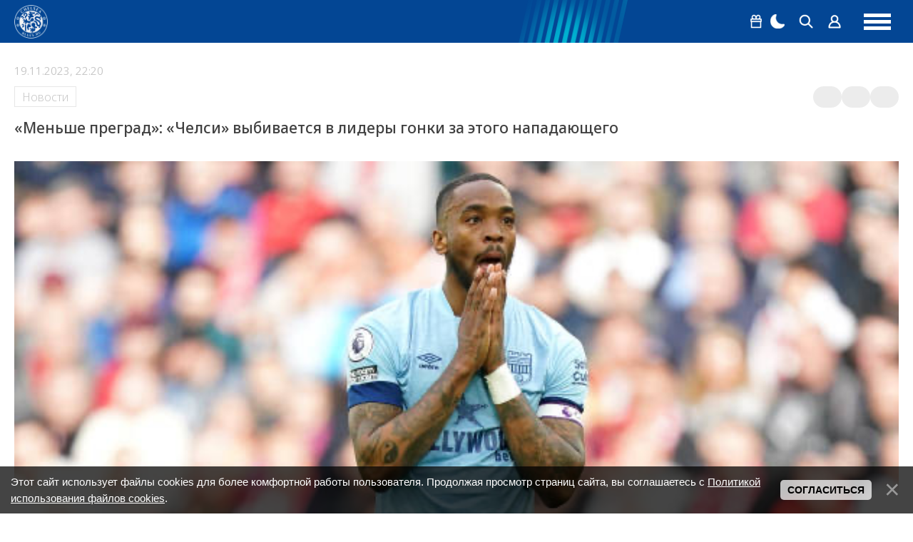

--- FILE ---
content_type: text/html; charset=UTF-8
request_url: https://chelseablues.ru/news/menshe_pregrad_chelsi_vybivaetsja_v_lidery_gonki_za_ehtogo_napadajushhego/2023-11-19-109915
body_size: 21002
content:
<!DOCTYPE html>
<html lang="ru">
 <head>
 <meta http-equiv="Content-Type" content="text/html; charset=utf-8">
 <meta name="viewport" content="width=device-width, initial-scale=1.0, maximum-scale=1.0">
 <title>«Меньше преград»: «Челси» выбивается в лидеры гонки за этого нападающего - Новости</title>
 <link rel="image_src" href="https://chelseablues.ru/_nw/1099/91392391.png" />
 <meta name="title" content="«Меньше преград»: «Челси» выбивается в лидеры гонки за этого нападающего" />
 <meta name="description" content="Лондонский &laquo;Челси&raquo; может не беспокоиться о том, что &laquo;Тоттенхэм Хотспур&raquo; будет претендовать на нападающего &laquo;Брентфорда&raquo; Айвена Тоуни. По информации FootballTransfers, &laquo;Тоттенхэм&raquo; потерял интерес к Айвену Тоуни и теперь сосредоточился на другом игроке. Это хорошая новость для &laquo;Челси&raquo;, который по-прежнему связывают с приобретением 27-летнего игрока. Недавно газета Evening Standard сообщила, что Тони - лишь один из нападающих, которыми инте..." />
 <meta name="keywords" content="Айвен Тоуни, Брентфорд, Челси, Тоттенхэм" />
 <!--og-->
 <meta property="og:locale" content="ru_RU" />
 <meta property="og:url" content="https://chelseablues.ru/news/menshe_pregrad_chelsi_vybivaetsja_v_lidery_gonki_za_ehtogo_napadajushhego/2023-11-19-109915" />
 <meta property="og:type" content="article" />
 <meta property="og:title" content="«Меньше преград»: «Челси» выбивается в лидеры гонки за этого нападающего" />
 <meta property="og:description" content="Лондонский &laquo;Челси&raquo; может не беспокоиться о том, что &laquo;Тоттенхэм Хотспур&raquo; будет претендовать на нападающего &laquo;Брентфорда&raquo; Айвена Тоуни. По информации FootballTransfers, &laquo;Тоттенхэм&raquo; потерял интерес к Айвену Тоуни и теперь сосредоточился на другом игроке. Это хорошая новость для &laquo;Челси&raquo;, который по-прежнему связывают с приобретением 27-летнего игрока. Недавно газета Evening Standard сообщила, что Тони - лишь один из нападающих, которыми инте..." />
 <meta property="og:image" content="https://chelseablues.ru/_nw/1099/91392391.png"/>
 <meta property="og:image:type" content="image/jpeg" />
 <meta property="og:image:width" content="600" />
 <meta property="og:image:height" content="315" />
 <!--/og-->
 <!--twitter-->
 <meta name="twitter:card" content="summary_large_image" />
 <meta name="twitter:title" content="«Меньше преград»: «Челси» выбивается в лидеры гонки за этого нападающего">
 <meta name="twitter:description" content="Лондонский &laquo;Челси&raquo; может не беспокоиться о том, что &laquo;Тоттенхэм Хотспур&raquo; будет претендовать на нападающего &laquo;Брентфорда&raquo; Айвена Тоуни. По информации FootballTransfers, &laquo;Тоттенхэм&raquo; потерял интерес к Айвену Тоуни и теперь сосредоточился на другом игроке. Это хорошая новость для &laquo;Челси&raquo;, который по-прежнему связывают с приобретением 27-летнего игрока. Недавно газета Evening Standard сообщила, что Тони - лишь один из нападающих, которыми инте...">
 <meta name="twitter:url" content="https://chelseablues.ru/news/menshe_pregrad_chelsi_vybivaetsja_v_lidery_gonki_za_ehtogo_napadajushhego/2023-11-19-109915" />
 <meta name="twitter:image" content="https://chelseablues.ru/_nw/1099/91392391.png" />
 <!--/twitter-->
 <link rel="canonical" href="https://chelseablues.ru/news/menshe_pregrad_chelsi_vybivaetsja_v_lidery_gonki_za_ehtogo_napadajushhego/2023-11-19-109915">
 <!--U1SEO1Z--><script defer src="/assets/js/region-switcher.js?v1.012"></script>
<!--Styles-->
<link rel="stylesheet preload" href="/assets/css/reset.css">


<link rel="stylesheet preload" href="/_st/my.css?v1.0139">
<link rel="stylesheet" href="/assets/chat_301225/css/chat.css?csshash=8988" />
<script type="module">
 import { initMiniChat } from "/assets/chat_301225/js/mini-chat-main.js?clearhash=16427";
 document.addEventListener("DOMContentLoaded", () => {initMiniChat();});
</script>
<!--/Styles-->

<!--Fonts-->
<link href="https://fonts.googleapis.com/css2?family=Noto+Sans:ital,wght@0,100..900;1,100..900&display=swap" rel="stylesheet">
<!--/Fonts-->
<link rel="alternate" type="application/rss+xml" href="https://chelseablues.ru/news/rssya_zen/">

<!--SchemaOrg-->





<script type="application/ld+json">
 {
 "@context": "https://schema.org",
 "@type": "BreadcrumbList",
 "itemListElement": [{
 "@type": "ListItem",
 "position": 1,
 "name": "Главная",
 "item": "https://chelseablues.ru/"
 },{
 "@type": "ListItem",
 "position": 2,
 "name": "Новости",
 "item": "https://chelseablues.ru/new"
 }]
 }
</script> 




 
<script type="application/ld+json">
 {
 "@context": "https://schema.org",
 "@type": "NewsArticle",
 "mainEntityOfPage": {
 "@type": "WebPage",
 "@id": "https://chelseablues.ru/news/menshe_pregrad_chelsi_vybivaetsja_v_lidery_gonki_za_ehtogo_napadajushhego/2023-11-19-109915"
 },
 "headline": "«Меньше преград»: «Челси» выбивается в лидеры гонки за этого нападающего",
 "image": [
 "https://chelseablues.ru/_nw/1099/91392391.png"
 ],
 "datePublished": "19.11.2023T22:20",
 "dateModified": "19.11.2023T22:20",
 "author": {
 "@type": "Person",
 "name": "Wilkins_Ray"
 },
 "publisher": {
 "@type": "Organization",
 "name": "ФК Челси &#124; Русскоязычный сайт &#124; Chelsea FC",
 "logo": {
 "@type": "ImageObject",
 "url": "/android-chrome-192x192.png"
 }
 },
 "description": "Лондонский &laquo;Челси&raquo; может не беспокоиться о том, что &laquo;Тоттенхэм Хотспур&raquo; будет претендовать на нападающего &laquo;Брентфорда&raquo; Айвена Тоуни. По информации FootballTransfers, &laquo;Тоттенхэм&raquo; потерял интерес к Айвену Тоуни и теперь сосредоточился на другом игроке. Это хорошая новость для &laquo;Челси&raquo;, который по-прежнему связывают с приобретением 27-летнего игрока. Недавно газета Evening Standard сообщила, что Тони - лишь один из нападающих, которыми инте..."
 }
</script> 






<script type="application/ld+json">
 {
 "@context": "http://schema.org",
 "@type": "ImageObject",
 "author": "Wilkins_Ray",
 "contentLocation": "Russia",
 "contentUrl": "https://chelseablues.ru/_nw/1099/91392391.png",
 "datePublished": "19.11.2023",
 "description": "Айвен Тоуни, Брентфорд, Челси, Тоттенхэм",
 "name": "Айвен Тоуни"
 }
</script>


<!--/SchemaOrg-->
<!-- Google tag (gtag.js) -->
<script async src="https://www.googletagmanager.com/gtag/js?id=G-394FH78L8Q"></script>
<script>
 window.dataLayer = window.dataLayer || [];
 function gtag(){dataLayer.push(arguments);}
 gtag('js', new Date());
 
 gtag('config', 'G-394FH78L8Q');
</script>
<!-- Контейнер для зоны видео Слайдер -->


<!-- Yandex.Metrika counter -->
<script type="text/javascript" >
 (function(m,e,t,r,i,k,a){m[i]=m[i]||function(){(m[i].a=m[i].a||[]).push(arguments)};
 m[i].l=1*new Date();
 for (var j = 0; j < document.scripts.length; j++) {if (document.scripts[j].src === r) { return; }}
 k=e.createElement(t),a=e.getElementsByTagName(t)[0],k.async=1,k.src=r,a.parentNode.insertBefore(k,a)})
 (window, document, "script", "https://mc.yandex.ru/metrika/tag.js", "ym");
 
 ym(55132555, "init", {
 clickmap:true,
 trackLinks:true,
 accurateTrackBounce:true,
 webvisor:true
 });
</script>
<noscript><div><img src="https://mc.yandex.ru/watch/55132555" style="position:absolute; left:-9999px;" alt="" /></div></noscript>
<!-- /Yandex.Metrika counter -->

<!-- Top100 (Kraken) Counter -->
<script>
 (function (w, d, c) {
 (w[c] = w[c] || []).push(function() {
 var options = {
 project: 2106935,
 };
 try {
 w.top100Counter = new top100(options);
 } catch(e) { }
 });
 var n = d.getElementsByTagName("script")[0],
 s = d.createElement("script"),
 f = function () { n.parentNode.insertBefore(s, n); };
 s.type = "text/javascript";
 s.async = true;
 s.src =
 (d.location.protocol == "https:" ? "https:" : "http:") +
 "//st.top100.ru/top100/top100.js";
 
 if (w.opera == "[object Opera]") {
 d.addEventListener("DOMContentLoaded", f, false);
 } else { f(); }
 })(window, document, "_top100q");
</script>
<noscript>
 <img src="//counter.rambler.ru/top100.cnt?pid=2106935" alt="Топ-100" />
</noscript>
<!-- END Top100 (Kraken) Counter -->

<!-- Yandex.RTB -->
<script>window.yaContextCb=window.yaContextCb||[]</script>
<script src="https://yandex.ru/ads/system/context.js" async></script>

<script async src="https://widget.sparrow.ru/js/embed.js"></script>

<script src="https://cdn.adfinity.pro/code/chelseablues.ru/adfinity.js" async></script>


<script async src="https://pagead2.googlesyndication.com/pagead/js/adsbygoogle.js?client=ca-pub-1881532130947083"
crossorigin="anonymous"></script>
<!--/U1SEO1Z-->
 <link rel="icon" type="image/png" sizes="32x32" href="https://chelseablues.ru/favicon.ico">
 
	<link rel="stylesheet" href="/.s/src/base.min.css?v=221108" />
	<link rel="stylesheet" href="/.s/src/layer7.min.css?v=221108" />

	<script src="/.s/src/jquery-3.6.0.min.js"></script>
	
	<script src="/.s/src/uwnd.min.js?v=221108"></script>
	<link rel="stylesheet" href="/.s/src/ulightbox/ulightbox.min.css" />
	<link rel="stylesheet" href="/.s/src/social.css" />
	<script src="/.s/src/ulightbox/ulightbox.min.js"></script>
	<script src="/.s/src/bottomInfo.min.js"></script>
	<script>
/* --- UCOZ-JS-DATA --- */
window.uCoz = {"site":{"host":"chelseablues.ucoz.ru","id":"0chelseablues","domain":"chelseablues.ru"},"country":"US","bottomInfoData":[{"cookieKey":"cPolOk","message":230038,"class":"","button":230039,"id":"cookiePolicy"}],"ssid":"640706660564607355022","sign":{"7252":"Предыдущий","5255":"Помощник","7287":"Перейти на страницу с фотографией.","230038":"Этот сайт использует файлы cookies для более комфортной работы пользователя. Продолжая просмотр страниц сайта, вы соглашаетесь с <a href=/index/cookiepolicy target=_blank >Политикой использования файлов cookies</a>.","3125":"Закрыть","230039":"Согласиться","5458":"Следующий","7251":"Запрошенный контент не может быть загружен. Пожалуйста, попробуйте позже.","7253":"Начать слайд-шоу","7254":"Изменить размер"},"language":"ru","layerType":7,"module":"news","uLightboxType":1};
/* --- UCOZ-JS-CODE --- */

		function eRateEntry(select, id, a = 65, mod = 'news', mark = +select.value, path = '', ajax, soc) {
			if (mod == 'shop') { path = `/${ id }/edit`; ajax = 2; }
			( !!select ? confirm(select.selectedOptions[0].textContent.trim() + '?') : true )
			&& _uPostForm('', { type:'POST', url:'/' + mod + path, data:{ a, id, mark, mod, ajax, ...soc } });
		}

		function updateRateControls(id, newRate) {
			let entryItem = self['entryID' + id] || self['comEnt' + id];
			let rateWrapper = entryItem.querySelector('.u-rate-wrapper');
			if (rateWrapper && newRate) rateWrapper.innerHTML = newRate;
			if (entryItem) entryItem.querySelectorAll('.u-rate-btn').forEach(btn => btn.remove())
		}
 function uSocialLogin(t) {
			var params = {"uid":{"width":0,"height":0},"telegram":{"width":0,"height":0},"vkontakte":{"width":790,"height":400}};
			var ref = escape(location.protocol + '//' + ('chelseablues.ru' || location.hostname) + location.pathname + ((location.hash ? ( location.search ? location.search + '&' : '?' ) + 'rnd=' + Date.now() + location.hash : ( location.search || '' ))));
			window.open('/'+t+'?ref='+ref,'conwin','width='+params[t].width+',height='+params[t].height+',status=1,resizable=1,left='+parseInt((screen.availWidth/2)-(params[t].width/2))+',top='+parseInt((screen.availHeight/2)-(params[t].height/2)-20)+'screenX='+parseInt((screen.availWidth/2)-(params[t].width/2))+',screenY='+parseInt((screen.availHeight/2)-(params[t].height/2)-20));
			return false;
		}
		function TelegramAuth(user){
			user['a'] = 9; user['m'] = 'telegram';
			_uPostForm('', {type: 'POST', url: '/index/sub', data: user});
		}
function loginPopupForm(params = {}) { new _uWnd('LF', ' ', -250, -100, { closeonesc:1, resize:1 }, { url:'/index/40' + (params.urlParams ? '?'+params.urlParams : '') }) }
/* --- UCOZ-JS-END --- */
</script>

	<style>.UhideBlock{display:none; }</style>
</head>
 <body class="page-bg">
 
 <!--U1AHEADER1Z--><style>
 .prevent-images{}
 .prevent__img{max-width: 100%;width: 100%;}
 .prevent__link{display: flex;width: 100%;}
 .prevent-margin-top{margin-top:40px;}
 .prevent-margin-bottom{margin-bottom:40px;}
 .mobile-first{display:none}
 @media all and (max-width:1360px){
 .desktop-first{display:none}
 .mobile-first{display:flex}
 }
</style>
<header class="header">
 <div class="header-inner">
 <div class="logo"><a href="https://chelseablues.ru/" class="logo-place"></a></div>
 <div class="navigation">
 <ul class="navigation-inner">
 <li><a href="https://chelseablues.ru/">Главная</a></li>
 <li><a href="/new">Новости</a></li>
 <li><a href="/transfers">Трансферы</a></li>
<li><a href="https://leon.ru/" target="_blank" >Ставки на спорт</a></li>
 <li><a href="https://sportball24.com/ru/kappery-s-prognozami-v-telegramme/" target="_blank" >Капперы в Телеграмме</a></li>
 <li><a href="/players/">Состав</a></li>
 <li><a href="https://stavka.tv/bookmakers?utm_source=paid&utm_medium=web&utm_campaign=chelseablues&utm_term=menu" target="_blank" >Рейтинг БК</a></li>
 </ul>
 </div>

 <div class="menu-group">
 
 
 <div class="group-item group-item-margin dropdown">
 <button class="dropdown__toggle" type="button" aria-haspopup="true" aria-expanded="false">
 <span class="png-icons gift" aria-hidden="true"></span>
 <span class="visually-hidden">Бонус 5000 рублей</span>
 </button>
 
 <div class="dropdown__panel" role="dialog" aria-label="Бонус 5000 рублей">
 <a
 href="https://zenit-partners.com/get/4ee5f37a-d02e-432a-b615-beca95f846c0/12638/"
 target="_blank"
 rel="nofollow"
 class="dropdown__banner"
 >
 <img src="https://chelseablues.ru/images/refbk/zenitwinbomus.png?1956" alt="Бонус 5к">
 </a>
 <p class="dropdown__text">БОНУС до 20000 рублей</p>
 </div>
 </div>
 
 <div class="group-item"><a href="#" class="theme-switch" title="Смена стиля"><div class="png-icons moon"></div><div class="png-icons sun"></div></a></div>
 <div class="group-item" data-search><a href="#"><div class="png-icons search"></div></a></div>
 
 <div class="group-item"><a href="#" onclick="new _uWnd('LF', ' ', -250, -100, { closeonesc:1, resize:1 }, { url:'/index/40'});return false;"><div class="png-icons user"></div><span>Войти</span></a></div>
 
 
 <div class="menu-hamburger">
 <div></div>
 <div></div>
 <div></div>
 </div>
 </div>
 </div>
 <meta name="Trafficstars" content="siteID">
</header>

<div class="search-wrapper">
 <div class="search-inner">
 <form method="get" action="/search/">
 <input type="text" id="search-input" placeholder="Поиск" name="q">
 <button type="submit"><div class="png-icons search"></div></button>
 <input type="hidden" name="t" value="0">
 </form>
 </div>
</div>
<script>
 const themeSwitch = document.querySelector(".theme-switch"),
 element = document.getElementsByTagName("body")[0];
 if (localStorage.getItem("switchedTheme") === "true") {
 element.classList.add("dark-theme");
 
 }
 themeSwitch.addEventListener("click", function (e) {
 if(localStorage.getItem("switchedTheme") === "true") {
 localStorage.removeItem("switchedTheme");
 element.classList.remove("dark-theme");
 location.reload();
 } else {
 localStorage.setItem("switchedTheme", "true");
 element.classList.add("dark-theme");
 location.reload();
 }
 e.preventDefault();
 });
 $(function() {
 if ($('body').hasClass('dark-theme')) {
 $('#mchatIfm2').on('load', function(){
 let iframeClass = $('#mchatIfm2').contents().find('body').addClass('dark-theme');
 });
 }
 });
</script><!--/U1AHEADER1Z-->
 <div class="layout">
 <!--left-->
 <div class="aside aside--left">
 <!--U1CLEFTER1Z--><div class="informers">
 <div class="informers-title">Лента новостей</div>
 <div class="newsline">
 <ul class="newsline-switch">
 <li class="active" data-tab="1">Трансферы</li>
 <li data-tab="2">Популярные</li>
 <li data-tab="3" class="desktop-only">ТОП-10</li>
 <li data-tab="3" class="mobile-only">ТОП-5</li>
 </ul>
 <!--содержимое первой вкладки-->
 <div class="newsline-tab-content active desktop-only" rel="1">
 <!--<div class="newsline-tab-current-date">27.01.</div>-->
 <div class="newsline-tab-item"> <div class="newsline-tab-item-time">21:34</div> <h3 class="newsline-tab-item-title"><a href="https://chelseablues.ru/news/poverte_mne_idet_bitva_fabricio_romano_ob_interese_chelsi_k_zheremi_zhake/2026-01-27-146059">«Поверьте мне, идет битва»: Фабрицио Романо об интересе «Челси» к Жереми Жаке</a></h3> </div><div class="newsline-tab-item"> <div class="newsline-tab-item-time">21:05</div> <h3 class="newsline-tab-item-title"><a href="https://chelseablues.ru/news/transfernye_celi_pod_ugrozoj_liverpul_i_aston_villa_perekhvatyvajut_celi_chelsi/2026-01-27-146057">Трансферные цели под угрозой: «Ливерпуль» и «Астон Вилла» перехватывают цели «Челси»</a></h3> </div><div class="newsline-tab-item"> <div class="newsline-tab-item-time">20:54</div> <h3 class="newsline-tab-item-title"><a href="https://chelseablues.ru/news/filip_jorgensen_ostaetsja_v_chelsi_do_konca_sezona/2026-01-27-146055">Филип Йоргенсен остается в «Челси» до конца сезона</a></h3> </div><div class="newsline-tab-item"> <div class="newsline-tab-item-time">20:12</div> <h3 class="newsline-tab-item-title"><a href="https://chelseablues.ru/news/fabricio_romano_rakhim_sterling_dolzhen_pokinut_chelsi_v_blizhajshie_dni/2026-01-27-146052">Фабрицио Романо: Рахим Стерлинг должен покинуть «Челси» в ближайшие дни</a></h3> </div><div class="newsline-tab-item"> <div class="newsline-tab-item-time">16:56</div> <h3 class="newsline-tab-item-title"><a href="https://chelseablues.ru/news/fabricio_romano_podtverdil_transfer_villa_vyigrala_gonku_za_brazilca_u_chelsi/2026-01-27-146046">Фабрицио Романо подтвердил трансфер: «Вилла» выиграла гонку за бразильца у «Челси»</a></h3> </div><div class="newsline-tab-item"> <div class="newsline-tab-item-time">16:41</div> <h3 class="newsline-tab-item-title"><a href="https://chelseablues.ru/news/manchester_junajted_pridetsja_zaplatit_astronomicheskuju_summu_za_palmera/2026-01-27-146043">«Манчестер Юнайтед» придется заплатить астрономическую сумму за Палмера</a></h3> </div><div class="newsline-tab-item"> <div class="newsline-tab-item-time">14:38</div> <h3 class="newsline-tab-item-title"><a href="https://chelseablues.ru/news/transfer_v_manchester_junajted_iz_chelsi_pomozhet_koulu_palmeru/2026-01-27-146031">Трансфер в «Манчестер Юнайтед» из «Челси» поможет Коулу Палмеру</a></h3> </div><div class="newsline-tab-item"> <div class="newsline-tab-item-time">14:30</div> <h3 class="newsline-tab-item-title"><a href="https://chelseablues.ru/news/insajder_rasskazal_o_transfere_koula_palmer_iz_chelsi_v_manchester_junajted/2026-01-27-146030">Инсайдер рассказал о трансфере Коула Палмер из «Челси» в «Манчестер Юнайтед»</a></h3> </div>
 </div>
 <div class="newsline-tab-content active mobile-only" rel="1">
 <!--<div class="newsline-tab-current-date">27.01.</div>-->
 <div class="newsline-tab-item"> <div class="newsline-tab-item-time">21:34</div> <h3 class="newsline-tab-item-title"><a href="https://chelseablues.ru/news/poverte_mne_idet_bitva_fabricio_romano_ob_interese_chelsi_k_zheremi_zhake/2026-01-27-146059">«Поверьте мне, идет битва»: Фабрицио Романо об интересе «Челси» к Жереми Жаке</a></h3> </div><div class="newsline-tab-item"> <div class="newsline-tab-item-time">21:05</div> <h3 class="newsline-tab-item-title"><a href="https://chelseablues.ru/news/transfernye_celi_pod_ugrozoj_liverpul_i_aston_villa_perekhvatyvajut_celi_chelsi/2026-01-27-146057">Трансферные цели под угрозой: «Ливерпуль» и «Астон Вилла» перехватывают цели «Челси»</a></h3> </div><div class="newsline-tab-item"> <div class="newsline-tab-item-time">20:54</div> <h3 class="newsline-tab-item-title"><a href="https://chelseablues.ru/news/filip_jorgensen_ostaetsja_v_chelsi_do_konca_sezona/2026-01-27-146055">Филип Йоргенсен остается в «Челси» до конца сезона</a></h3> </div><div class="newsline-tab-item"> <div class="newsline-tab-item-time">20:12</div> <h3 class="newsline-tab-item-title"><a href="https://chelseablues.ru/news/fabricio_romano_rakhim_sterling_dolzhen_pokinut_chelsi_v_blizhajshie_dni/2026-01-27-146052">Фабрицио Романо: Рахим Стерлинг должен покинуть «Челси» в ближайшие дни</a></h3> </div><div class="newsline-tab-item"> <div class="newsline-tab-item-time">16:56</div> <h3 class="newsline-tab-item-title"><a href="https://chelseablues.ru/news/fabricio_romano_podtverdil_transfer_villa_vyigrala_gonku_za_brazilca_u_chelsi/2026-01-27-146046">Фабрицио Романо подтвердил трансфер: «Вилла» выиграла гонку за бразильца у «Челси»</a></h3> </div>
 </div>
 <!--/содержимое первой вкладки-->
 <!--содержимое второй вкладки-->
 <div class="newsline-tab-content desktop-only" rel="2">
 <!--<div class="newsline-tab-current-date">27.01.</div>-->
 <div class="newsline-tab-item"> <div class="newsline-tab-item-time">18:56</div> <h3 class="newsline-tab-item-title"><a href="https://chelseablues.ru/news/chelsi_razgromil_kristal_pehlas_no_propustil_v_koncovke/2026-01-25-145952">«Челси» разгромил «Кристал Пэлас», но пропустил в концовке</a></h3> </div><div class="newsline-tab-item"> <div class="newsline-tab-item-time">01:09</div> <h3 class="newsline-tab-item-title"><a href="https://chelseablues.ru/news/kajsedo_spasaet_chelsi_ot_pozora_tjazhelaja_pobeda_nad_pafosom_v_lige_chempionov/2026-01-22-145745">Кайседо спасает «Челси» от позора: тяжелая победа над «Пафосом» в Лиге чемпионов</a></h3> </div><div class="newsline-tab-item"> <div class="newsline-tab-item-time">21:47</div> <h3 class="newsline-tab-item-title"><a href="https://chelseablues.ru/news/startovyj_sostav_chelsi_na_match_s_pafosom/2026-01-21-145739">Стартовый состав «Челси» на матч с «Пафосом»</a></h3> </div><div class="newsline-tab-item"> <div class="newsline-tab-item-time">16:45</div> <h3 class="newsline-tab-item-title"><a href="https://chelseablues.ru/news/here_we_go_chelsi_soglasoval_transfer_zashhitnika_sheffild_junajted_jisy_alao/2026-01-22-145787">HERE WE GO! «Челси» согласовал трансфер защитника «Шеффилд Юнайтед» Йисы Алао</a></h3> </div><div class="newsline-tab-item"> <div class="newsline-tab-item-time">21:34</div> <h3 class="newsline-tab-item-title"><a href="https://chelseablues.ru/news/koul_palmer_reshil_pokinut_chelsi_posle_razgovora_s_rukovodstvom/2026-01-22-145793">Коул Палмер решил покинуть «Челси» после разговора с руководством</a></h3> </div><div class="newsline-tab-item"> <div class="newsline-tab-item-time">16:54</div> <h3 class="newsline-tab-item-title"><a href="https://chelseablues.ru/news/diego_kosta_zhestko_proshelsja_po_antonio_konte_ego_nikto_ne_ljubil_v_chelsi/2026-01-21-145729">Диего Коста жестко прошелся по Антонио Конте: «Его никто не любил в «Челси»</a></h3> </div><div class="newsline-tab-item"> <div class="newsline-tab-item-time">20:40</div> <h3 class="newsline-tab-item-title"><a href="https://chelseablues.ru/news/atletiko_madrid_khochet_arendovat_garnacho_u_chelsi/2026-01-25-145944">«Атлетико Мадрид» хочет арендовать Гарначо у «Челси»</a></h3> </div><div class="newsline-tab-item"> <div class="newsline-tab-item-time">02:12</div> <h3 class="newsline-tab-item-title"><a href="https://chelseablues.ru/news/david_luis_ne_vyshel_na_pole_no_tronul_serdca_fanatov_chelsi_postupkom_posle_igry/2026-01-22-145757">Давид Луис не вышел на поле, но тронул сердца фанатов «Челси» поступком после игры</a></h3> </div>
 </div>
<div class="newsline-tab-content mobile-only" rel="2">
 <!--<div class="newsline-tab-current-date">27.01.</div>-->
 <div class="newsline-tab-item"> <div class="newsline-tab-item-time">18:56</div> <h3 class="newsline-tab-item-title"><a href="https://chelseablues.ru/news/chelsi_razgromil_kristal_pehlas_no_propustil_v_koncovke/2026-01-25-145952">«Челси» разгромил «Кристал Пэлас», но пропустил в концовке</a></h3> </div><div class="newsline-tab-item"> <div class="newsline-tab-item-time">01:09</div> <h3 class="newsline-tab-item-title"><a href="https://chelseablues.ru/news/kajsedo_spasaet_chelsi_ot_pozora_tjazhelaja_pobeda_nad_pafosom_v_lige_chempionov/2026-01-22-145745">Кайседо спасает «Челси» от позора: тяжелая победа над «Пафосом» в Лиге чемпионов</a></h3> </div><div class="newsline-tab-item"> <div class="newsline-tab-item-time">21:47</div> <h3 class="newsline-tab-item-title"><a href="https://chelseablues.ru/news/startovyj_sostav_chelsi_na_match_s_pafosom/2026-01-21-145739">Стартовый состав «Челси» на матч с «Пафосом»</a></h3> </div><div class="newsline-tab-item"> <div class="newsline-tab-item-time">16:45</div> <h3 class="newsline-tab-item-title"><a href="https://chelseablues.ru/news/here_we_go_chelsi_soglasoval_transfer_zashhitnika_sheffild_junajted_jisy_alao/2026-01-22-145787">HERE WE GO! «Челси» согласовал трансфер защитника «Шеффилд Юнайтед» Йисы Алао</a></h3> </div><div class="newsline-tab-item"> <div class="newsline-tab-item-time">21:34</div> <h3 class="newsline-tab-item-title"><a href="https://chelseablues.ru/news/koul_palmer_reshil_pokinut_chelsi_posle_razgovora_s_rukovodstvom/2026-01-22-145793">Коул Палмер решил покинуть «Челси» после разговора с руководством</a></h3> </div>
 </div>
 <!--/содержимое второй вкладки-->
 <!--содержимое с вкладки-->
 <div class="newsline-tab-content desktop-only" rel="3">
 <!--<div class="newsline-tab-current-date"></div>-->
 <div class="newsline-tab-item"> <div class="newsline-tab-item-time">02:28</div> <h3 class="newsline-tab-item-title"><a href="https://chelseablues.ru/news/final_kubka_ligi_manchester_siti_i_arsenal_sygrajut_na_uehmbli/2026-01-15-145405">Финал Кубка лиги: «Манчестер Сити» и «Арсенал» сыграют на «Уэмбли»?</a></h3> </div><div class="newsline-tab-item"> <div class="newsline-tab-item-time">12:07</div> <h3 class="newsline-tab-item-title"><a href="https://chelseablues.ru/news/manchester_junajted_prinjal_reshenie_po_naznacheniju_ehnco_mareski_glavnym_trenerom/2026-01-05-144885">«Манчестер Юнайтед» принял решение по назначению Энцо Марески главным тренером</a></h3> </div><div class="newsline-tab-item"> <div class="newsline-tab-item-time">17:00</div> <h3 class="newsline-tab-item-title"><a href="https://chelseablues.ru/news/liam_rosenor_odobril_prodazhu_koula_palmera_v_manchester_siti_za_100_mln_funtov/2026-01-11-145194">Лиам Росеньор одобрил продажу Коула Палмера в «Манчестер Сити» за 100 млн фунтов</a></h3> </div><div class="newsline-tab-item"> <div class="newsline-tab-item-time">10:35</div> <h3 class="newsline-tab-item-title"><a href="https://chelseablues.ru/news/menjan_soglasoval_kontrakt_na_5_let_s_zarplatoj_7_mln_evro_transfer_v_chelsi_otmenjaetsja/2026-01-18-145539">Меньян согласовал контракт на 5 лет с зарплатой 7 млн евро: трансфер в «Челси» отменяется</a></h3> </div><div class="newsline-tab-item"> <div class="newsline-tab-item-time">19:02</div> <h3 class="newsline-tab-item-title"><a href="https://chelseablues.ru/news/manchester_siti_oficialno_objavil_o_novom_transfere_chelsi_poluchit_milliony/2026-01-19-145618">«Манчестер Сити» официально объявил о новом трансфере: «Челси» получит миллионы</a></h3> </div><div class="newsline-tab-item"> <div class="newsline-tab-item-time">11:05</div> <h3 class="newsline-tab-item-title"><a href="https://chelseablues.ru/news/spartak_khochet_podpisat_zvezdu_pszh_peremanil_igroka_barselony_a_chelsi_gotovitsja_kupit_novogo_zashhitnika/2026-01-18-145544">«Спартак» хочет подписать звезду, ПСЖ переманил игрока «Барселоны», а «Челси» готовится купить нового защитника</a></h3> </div><div class="newsline-tab-item"> <div class="newsline-tab-item-time">13:32</div> <h3 class="newsline-tab-item-title"><a href="https://chelseablues.ru/news/jurgen_klopp_i_ehnco_mareska_stali_glavnymi_kandidatami_na_post_trenera_real_madrida/2026-01-17-145509">Юрген Клопп и Энцо Мареска стали главными кандидатами на пост тренера «Реал Мадрида»</a></h3> </div><div class="newsline-tab-item"> <div class="newsline-tab-item-time">03:25</div> <h3 class="newsline-tab-item-title"><a href="https://chelseablues.ru/news/konec_ehpokhi_gvardioly_manchester_siti_rassmatrivaet_6_kandidatov/2026-01-01-144604">Конец эпохи Гвардиолы: «Манчестер Сити» рассматривает 6 кандидатов</a></h3> </div>
 </div>
 <div class="newsline-tab-content mobile-only" rel="3">
 <!--<div class="newsline-tab-current-date"></div>-->
 <div class="newsline-tab-item"> <div class="newsline-tab-item-time">02:28</div> <h3 class="newsline-tab-item-title"><a href="https://chelseablues.ru/news/final_kubka_ligi_manchester_siti_i_arsenal_sygrajut_na_uehmbli/2026-01-15-145405">Финал Кубка лиги: «Манчестер Сити» и «Арсенал» сыграют на «Уэмбли»?</a></h3> </div><div class="newsline-tab-item"> <div class="newsline-tab-item-time">12:07</div> <h3 class="newsline-tab-item-title"><a href="https://chelseablues.ru/news/manchester_junajted_prinjal_reshenie_po_naznacheniju_ehnco_mareski_glavnym_trenerom/2026-01-05-144885">«Манчестер Юнайтед» принял решение по назначению Энцо Марески главным тренером</a></h3> </div><div class="newsline-tab-item"> <div class="newsline-tab-item-time">17:00</div> <h3 class="newsline-tab-item-title"><a href="https://chelseablues.ru/news/liam_rosenor_odobril_prodazhu_koula_palmera_v_manchester_siti_za_100_mln_funtov/2026-01-11-145194">Лиам Росеньор одобрил продажу Коула Палмера в «Манчестер Сити» за 100 млн фунтов</a></h3> </div><div class="newsline-tab-item"> <div class="newsline-tab-item-time">10:35</div> <h3 class="newsline-tab-item-title"><a href="https://chelseablues.ru/news/menjan_soglasoval_kontrakt_na_5_let_s_zarplatoj_7_mln_evro_transfer_v_chelsi_otmenjaetsja/2026-01-18-145539">Меньян согласовал контракт на 5 лет с зарплатой 7 млн евро: трансфер в «Челси» отменяется</a></h3> </div><div class="newsline-tab-item"> <div class="newsline-tab-item-time">19:02</div> <h3 class="newsline-tab-item-title"><a href="https://chelseablues.ru/news/manchester_siti_oficialno_objavil_o_novom_transfere_chelsi_poluchit_milliony/2026-01-19-145618">«Манчестер Сити» официально объявил о новом трансфере: «Челси» получит миллионы</a></h3> </div>
 </div>
 <!--/содержимое третьей вкладки-->
 </div>
</div>
<!-- Рек блок -->
<!-- Левый блок перед блоги -->
 <div class="adfinity_block_1577 style--block height--250 margin-bottom banner ads"></div>
<!--/Рек блок-->

<div class="informers">
 <div class="informers-title">Блоги</div>
 <div class="blogsline desktop-only">
 <div class="blogsline-item"> <div class="figure"><a href="https://chelseablues.ru/blog/pochemu_uspekh_rosenora_v_chelsi_stanet_signalom_dlja_vsego_anglijskogo_futbola/2026-01-20-1582"><img src="/_bl/15/s28973931.jpg" alt="Почему успех Росеньора в «Челси» станет сигналом для всего английского футбола" /></a></div> <h4 class="title"><a href="https://chelseablues.ru/blog/pochemu_uspekh_rosenora_v_chelsi_stanet_signalom_dlja_vsego_anglijskogo_futbola/2026-01-20-1582">Почему успех Росеньора в «Челси» станет сигналом для всего английского футбола</a></h4> </div><div class="blogsline-item"> <div class="figure"><a href="https://chelseablues.ru/blog/pobeda_bez_bleska_bolelshhiki_chelsi_i_brentforda_ocenili_debjutnyj_domashnij_uspekh_liama_rosenora/2026-01-19-1581"><img src="/_bl/15/s08262748.webp" alt="Победа без блеска: болельщики «Челси» и «Брентфорда» оценили дебютный домашний успех Лиама Росеньора" /></a></div> <h4 class="title"><a href="https://chelseablues.ru/blog/pobeda_bez_bleska_bolelshhiki_chelsi_i_brentforda_ocenili_debjutnyj_domashnij_uspekh_liama_rosenora/2026-01-19-1581">Победа без блеска: болельщики «Челси» и «Брентфорда» оценили дебютный домашний успех Лиама Росеньора</a></h4> </div><div class="blogsline-item"> <div class="figure"><a href="https://chelseablues.ru/blog/dro_fernandes_pochemu_18_letnij_talant_stal_kamnem_pretknovenija_dlja_barselony_i_chelsi/2026-01-17-1580"><img src="/_bl/15/s51521491.jpg" alt="Дро Фернандес: почему 18-летний талант стал камнем преткновения для «Барселоны» и «Челси»" /></a></div> <h4 class="title"><a href="https://chelseablues.ru/blog/dro_fernandes_pochemu_18_letnij_talant_stal_kamnem_pretknovenija_dlja_barselony_i_chelsi/2026-01-17-1580">Дро Фернандес: почему 18-летний талант стал камнем преткновения для «Барселоны» и «Челси»</a></h4> </div><div class="blogsline-item"> <div class="figure"><a href="https://chelseablues.ru/blog/revoljucija_zherara_pike_stoit_li_lishat_komandy_ochkov_za_schet_0_0/2026-01-15-1579"><img src="/_bl/15/s83469082.jpg" alt="Революция Жерара Пике: стоит ли лишать команды очков за счет 0-0?" /></a></div> <h4 class="title"><a href="https://chelseablues.ru/blog/revoljucija_zherara_pike_stoit_li_lishat_komandy_ochkov_za_schet_0_0/2026-01-15-1579">Революция Жерара Пике: стоит ли лишать команды очков за счет 0-0?</a></h4> </div><div class="blogsline-item"> <div class="figure"><a href="https://chelseablues.ru/blog/lionel_messi_protiv_krishtianu_ronaldu_polnyj_razbor_statistiki_za_2025_god/2026-01-01-1578"><img src="/_bl/15/s74826917.webp" alt="Лионель Месси против Криштиану Роналду: полный разбор статистики за 2025 год" /></a></div> <h4 class="title"><a href="https://chelseablues.ru/blog/lionel_messi_protiv_krishtianu_ronaldu_polnyj_razbor_statistiki_za_2025_god/2026-01-01-1578">Лионель Месси против Криштиану Роналду: полный разбор статистики за 2025 год</a></h4> </div>
 <div class="more-blogs"><a href="/blog">Все блоги →</a></div>
 </div>
 <div class="blogsline mobile-only">
 <div class="blogsline-item"> <div class="figure"><a href="https://chelseablues.ru/blog/pochemu_uspekh_rosenora_v_chelsi_stanet_signalom_dlja_vsego_anglijskogo_futbola/2026-01-20-1582"><img src="/_bl/15/s28973931.jpg" alt="Почему успех Росеньора в «Челси» станет сигналом для всего английского футбола" /></a></div> <h4 class="title"><a href="https://chelseablues.ru/blog/pochemu_uspekh_rosenora_v_chelsi_stanet_signalom_dlja_vsego_anglijskogo_futbola/2026-01-20-1582">Почему успех Росеньора в «Челси» станет сигналом для всего английского футбола</a></h4> </div><div class="blogsline-item"> <div class="figure"><a href="https://chelseablues.ru/blog/pobeda_bez_bleska_bolelshhiki_chelsi_i_brentforda_ocenili_debjutnyj_domashnij_uspekh_liama_rosenora/2026-01-19-1581"><img src="/_bl/15/s08262748.webp" alt="Победа без блеска: болельщики «Челси» и «Брентфорда» оценили дебютный домашний успех Лиама Росеньора" /></a></div> <h4 class="title"><a href="https://chelseablues.ru/blog/pobeda_bez_bleska_bolelshhiki_chelsi_i_brentforda_ocenili_debjutnyj_domashnij_uspekh_liama_rosenora/2026-01-19-1581">Победа без блеска: болельщики «Челси» и «Брентфорда» оценили дебютный домашний успех Лиама Росеньора</a></h4> </div><div class="blogsline-item"> <div class="figure"><a href="https://chelseablues.ru/blog/dro_fernandes_pochemu_18_letnij_talant_stal_kamnem_pretknovenija_dlja_barselony_i_chelsi/2026-01-17-1580"><img src="/_bl/15/s51521491.jpg" alt="Дро Фернандес: почему 18-летний талант стал камнем преткновения для «Барселоны» и «Челси»" /></a></div> <h4 class="title"><a href="https://chelseablues.ru/blog/dro_fernandes_pochemu_18_letnij_talant_stal_kamnem_pretknovenija_dlja_barselony_i_chelsi/2026-01-17-1580">Дро Фернандес: почему 18-летний талант стал камнем преткновения для «Барселоны» и «Челси»</a></h4> </div>
 <div class="more-blogs"><a href="/blog">Все блоги →</a></div>
 </div>
</div>

<!-- Рек блок -->
<!-- Левый блок после блоги -->
 <div class="adfinity_block_1577 style--block height--250 margin-bottom banner ads"></div>
<!--/Рек блок-->

<div class="informers football-archive-desc">
 <div class="informers-title">Футбольный архив</div>
 <div class="newsline">
 <div class="newsline-tab-content active" rel="1">
 <div class="newsline-tab-item"> <div class="newsline-tab-item-time">17:32</div> <h3 class="newsline-tab-item-title"><a href="https://chelseablues.ru/news/100_samykh_dorogikh_futbolistov_mira_v_rejtinge_bolshe_igrokov_pszh_chem_iz_vsej_bundesligi/2025-11-21-142598">100 самых дорогих футболистов мира. В рейтинге больше игроков ПСЖ, чем из всей Бундеслиги</a></h3> </div><div class="newsline-tab-item"> <div class="newsline-tab-item-time">23:11</div> <h3 class="newsline-tab-item-title"><a href="https://chelseablues.ru/news/deklan_rajs_i_lamin_jamal_stali_glavnymi_pretendentami_na_priz_za_luchshij_gol_goda/2025-11-13-142241">Деклан Райс и Ламин Ямаль стали главными претендентами на приз за лучший гол года</a></h3> </div><div class="newsline-tab-item"> <div class="newsline-tab-item-time">16:43</div> <h3 class="newsline-tab-item-title"><a href="https://chelseablues.ru/news/superkompjuter_vynes_verdikt_u_chelsi_prakticheski_net_shansov_zavershit_sezon_v_top_4/2025-12-29-144493">Суперкомпьютер вынес вердикт: у «Челси» практически нет шансов завершить сезон в топ-4</a></h3> </div><div class="newsline-tab-item"> <div class="newsline-tab-item-time">22:27</div> <h3 class="newsline-tab-item-title"><a href="https://chelseablues.ru/news/bolshe_1200_matchej_kto_krome_vengera_i_anchelotti_voshel_v_top_10_samykh_dolgoigrajushhikh_trenerov_evropy/2025-11-12-142181">Больше 1200 матчей: кто, кроме Венгера и Анчелотти, вошел в топ-10 самых долгоиграющих тренеров Европы</a></h3> </div><div class="newsline-tab-item"> <div class="newsline-tab-item-time">17:02</div> <h3 class="newsline-tab-item-title"><a href="https://chelseablues.ru/news/top_20_luchshikh_napadajushhikh_mira_na_konec_2025_goda/2025-12-15-143763">Топ-20 лучших нападающих мира на конец 2025 года</a></h3> </div><div class="newsline-tab-item"> <div class="newsline-tab-item-time">21:03</div> <h3 class="newsline-tab-item-title"><a href="https://chelseablues.ru/news/rejting_20_velichajshikh_pravykh_zashhitnikov_v_istorii_futbola/2025-10-19-140926">Рейтинг 20 величайших правых защитников в истории футбола</a></h3> </div><div class="newsline-tab-item"> <div class="newsline-tab-item-time">18:56</div> <h3 class="newsline-tab-item-title"><a href="https://chelseablues.ru/news/samye_dlinnye_pobednye_serii_v_istorii_ligi_chempionov/2026-01-22-145797">Самые длинные победные серии в истории Лиги чемпионов</a></h3> </div><div class="newsline-tab-item"> <div class="newsline-tab-item-time">21:05</div> <h3 class="newsline-tab-item-title"><a href="https://chelseablues.ru/news/nazvany_nominanty_na_zvanie_luchshij_trener_fifa_2025_goda/2025-11-06-141880">Названы номинанты на звание «Лучший тренер 2025 года»</a></h3> </div><div class="newsline-tab-item"> <div class="newsline-tab-item-time">19:56</div> <h3 class="newsline-tab-item-title"><a href="https://chelseablues.ru/news/kharri_kejn_ustanovil_novyj_istoricheskij_rekord_bundesligi/2025-12-23-144173">Харри Кейн установил новый исторический рекорд Бундеслиги</a></h3> </div><div class="newsline-tab-item"> <div class="newsline-tab-item-time">20:05</div> <h3 class="newsline-tab-item-title"><a href="https://chelseablues.ru/news/adidas_predstavila_oficialnyj_mjach_chm_2026_trionda/2025-10-03-140095">Adidas представила официальный мяч ЧМ-2026 «TRIONDA»</a></h3> </div>
 </div>
 </div>
</div>

<div class="informers football-archive-smart">
 <div class="informers-title">Футбольный архив</div>
 <div class="newsline">
 <div class="newsline-tab-content active">
 <div class="newsline-tab-item"> <div class="newsline-tab-item-time">08:01</div> <h3 class="newsline-tab-item-title"><a href="https://chelseablues.ru/news/byvshij_forvard_chelsi_otpravljaetsja_v_mls_vsled_za_lehmpardom_i_koulom_no_est_odna_bolshaja_raznica/2025-11-15-142294">Бывший форвард «Челси» отправляется в МЛС вслед за Лэмпардом и Коулом, но есть одна большая разница</a></h3> </div><div class="newsline-tab-item"> <div class="newsline-tab-item-time">15:36</div> <h3 class="newsline-tab-item-title"><a href="https://chelseablues.ru/news/7_samykh_unizitelnykh_chempionskikh_koridorov_v_istorii/2026-01-15-145425">7 самых унизительных чемпионских коридоров в истории</a></h3> </div><div class="newsline-tab-item"> <div class="newsline-tab-item-time">20:54</div> <h3 class="newsline-tab-item-title"><a href="https://chelseablues.ru/news/predstavlen_sostav_simvolicheskoj_sbornoj_fifpro_world_best_men_39_s_xi_2025/2025-12-16-143822">Представлен состав символической сборной FIFPRO World Best Men's XI 2025</a></h3> </div><div class="newsline-tab-item"> <div class="newsline-tab-item-time">11:09</div> <h3 class="newsline-tab-item-title"><a href="https://chelseablues.ru/news/25_velichajshikh_igrokov_v_istorii_sbornoj_ispanii/2025-10-31-141531">25 величайших игроков в истории сборной Испании</a></h3> </div><div class="newsline-tab-item"> <div class="newsline-tab-item-time">21:45</div> <h3 class="newsline-tab-item-title"><a href="https://chelseablues.ru/news/rejting_samykh_vysokooplachivaemykh_futbolistov_evropy/2025-10-13-140587">Рейтинг самых высокооплачиваемых футболистов Европы</a></h3> </div>
 </div>
 </div>
</div><!--/U1CLEFTER1Z-->
 </div>
 <!--/left-->
 <!--тело публикации-->
 <section class="entry-content">
 
 <header class="entry-header">
 <div class="entry-date">19.11.2023, 22:20  </div>
 
 <div class="entry-cat">
 <a href="/new">Новости</a>
 
 <ul class="reactions" data-reactions-id="109915" id="reactions109915"><li class="reaction-preload"></li><li class="reaction-preload"></li><li class="reaction-preload"></li></ul>
 
 </div>
 <h1 class="entry-title">
 «Меньше преград»: «Челси» выбивается в лидеры гонки за этого нападающего
 </h1>
 <figure class="entry-poster" itemprop="image" itemscope="" itemtype="https://schema.org/ImageObject">
 <img src="/_nw/1099/91392391.png" alt="Айвен Тоуни, Брентфорд, Челси, Тоттенхэм" title="Айвен Тоуни" />
 <div class="image-title">Айвен Тоуни, фото: Getty Image</div>
 </figure>
 </header>
 <!-- Рек блок -->

 <div id="google-safe-wrapper" class="style--block height--280 margin-bottom margin-top banner ads">
<!-- Новости после картинки -->
<ins class="adsbygoogle"
 style="display:block"
 data-ad-client="ca-pub-1881532130947083"
 data-ad-slot="7885172143"
 data-ad-format="auto"
 data-full-width-responsive="false"></ins>
<script>
 (adsbygoogle = window.adsbygoogle || []).push({});
</script>
 </div>

<!--/Рек блок-->
 <div class="entry-message">
 <p><strong>Лондонский &laquo;Челси&raquo; может не беспокоиться о том, что &laquo;Тоттенхэм Хотспур&raquo;&nbsp;будет претендовать на нападающего &laquo;Брентфорда&raquo;&nbsp;Айвена Тоуни.</strong></p>

<p>По информации FootballTransfers, &laquo;Тоттенхэм&raquo; потерял интерес к Айвену&nbsp;Тоуни и теперь сосредоточился на другом игроке.</p>

<p>Это хорошая новость для &laquo;Челси&raquo;,&nbsp;который по-прежнему связывают с приобретением 27-летнего игрока.</p>

<p>Недавно газета Evening Standard сообщила, что Тони - лишь один из нападающих, которыми интересуются &laquo;синие&raquo;.</p>

<p>Если &laquo;Челси&raquo;&nbsp;все же решится на покупку игрока сборной Англии, то&nbsp;похоже, теперь у них&nbsp;будет на одну команду меньше забот: FootballTransfers утверждает, что &laquo;Тоттенхэм&raquo; больше не заинтересован в его приобретении и переключил свое внимание на бразильского вингера &laquo;Барселоны&raquo;&nbsp;Рафинью.</p>

<p><strong>&laquo;Челси&raquo;&nbsp;может опередить &laquo;Тоттенхэм&raquo;&nbsp;в борьбе за Айвена&nbsp;Тоуни</strong></p>

<p>Возможно, не так уж важно, заинтересован ли &laquo;Тоттенхэм&raquo; в Тоуни или нет. Можно предположить, что &laquo;Челси&raquo; оценит свои шансы в трансферной борьбе с клубом из северного Лондона.</p>

<p>У &laquo;синих&raquo; есть последние успехи и деньги, и рано или поздно они должны вернуться в Лигу чемпионов.</p>

<p>&laquo;Тоттенхэм&raquo;, напротив, не выигрывал главных наград с 2008 года, и хотя у них есть хорошие шансы на попадание в Лигу чемпионов в следующем сезоне, вы не знаете, чего можно ожидать от них после этого.</p>

<p>&laquo;Челси&raquo; тратит так много денег, что можно предположить, что в конце концов у них все получится. Не стоит ничего исключать, но если клуб отчаянно хочет заполучить Тоуни, а &laquo;шпоры&raquo;&nbsp;являются его главным конкурентом, то будет удивительно, если бывший игрок &laquo;Питерборо&raquo;&nbsp;не окажется на &laquo;Стэмфорд Бридж&raquo;.</p>

<p>Опять же, все может случиться, и у &laquo;синих&raquo;, похоже, есть варианты, которые они рассматривают, например, Виктор Осимхен из &laquo;Наполи&raquo;. А учитывая его опыт игры&nbsp;на высшем уровне, можно утверждать, что он даже является более выгодной целью.</p>


 <!-- Sparrow -->
<div class="style--block height--220 margin-bottom margin-top banner ads mobile-only">
 <script type="text/javascript" data-key="ba92bb7ff71c9ece17314183a605a401">
 (function(w, a) {
 (w[a] = w[a] || []).push({
 'script_key': 'ba92bb7ff71c9ece17314183a605a401',
 'settings': {
 'w': 178325,
 'sid': 74066
 }
 });
 if(window['_Sparrow_embed']){
 window['_Sparrow_embed'].initWidgets();
 }
 })(window, '_sparrow_widgets');
 </script>
 <!-- /Sparrow -->
</div>
 </div>
<!-- БК Виджет -->
<div class="sidebar-rating-widget mobile-only">  <a href="https://zenit-partners.com/get/4ee5f37a-d02e-432a-b615-beca95f846c0/12638/" target="_blank" class="bk-card-compact">  <div class="bk-left-col">  <div class="bk-rank-box">  <div class="bk-rank-arc"></div>  <span class="bk-rank-number">4</span>  </div>    <div class="bk-logo-circle">  <img src="/images/refbk/wenit_logo.png?2430" alt="Zenit">  </div>    <div class="bk-text-info">  <span class="bk-brand-name">Zenit</span>  <div class="bk-stars">  <i class="fa-solid fa-star bk-star"></i><i class="fa-solid fa-star bk-star"></i><i class="fa-solid fa-star bk-star"></i><i class="fa-solid fa-star bk-star"></i><i class="fa-solid fa-star bk-star grey"></i>  </div>  </div>  </div>    <div class="bk-right-col">  <span class="bk-bonus-sum">20 000 ₽</span>  <span class="bk-bonus-desc">Код: CBR100</span>  </div>  </a>  </div>
<!--/Рек блок-->
 <!--ads-->
 <!-- Контейнер для зоны видео Эмбед -->
 <!-- Рек блок -->

 <div id="google-safe-wrapper" class="style--block height--250 margin-bottom margin-top banner ads desktop-only">
<!-- Новости перед комментариями -->
<ins class="adsbygoogle"
 style="display:block"
 data-ad-client="ca-pub-1881532130947083"
 data-ad-slot="8491695978"
 data-ad-format="auto"
 data-full-width-responsive="false"></ins>
<script>
 (adsbygoogle = window.adsbygoogle || []).push({});
</script>
 </div>

<!--/Рек блок-->
 <!--/ads-->
 <!--автор публикации-->
 <div class="entry-author">
 <div class="entry-author-avatar"></div>
 <div class="entry-author-person">
 <span class="entry-author-name"><a href="/index/8-9338" target="_blank">
 
 
 
 
 
 Wilkins_Ray
 
 </a></span>
 <span class="entry-author-job">Главный редактор ChelseaBlues.Ru</span>
 </div>
 <div class="entry-author-stat">
 
		<style type="text/css">
			.u-star-rating-30 { list-style:none; margin:0px; padding:0px; width:150px; height:30px; position:relative; background: url('/assets/img/rating.png') top left repeat-x }
			.u-star-rating-30 li{ padding:0px; margin:0px; float:left }
			.u-star-rating-30 li a { display:block;width:30px;height: 30px;line-height:30px;text-decoration:none;text-indent:-9000px;z-index:20;position:absolute;padding: 0px;overflow:hidden }
			.u-star-rating-30 li a:hover { background: url('/assets/img/rating.png') left center;z-index:2;left:0px;border:none }
			.u-star-rating-30 a.u-one-star { left:0px }
			.u-star-rating-30 a.u-one-star:hover { width:30px }
			.u-star-rating-30 a.u-two-stars { left:30px }
			.u-star-rating-30 a.u-two-stars:hover { width:60px }
			.u-star-rating-30 a.u-three-stars { left:60px }
			.u-star-rating-30 a.u-three-stars:hover { width:90px }
			.u-star-rating-30 a.u-four-stars { left:90px }
			.u-star-rating-30 a.u-four-stars:hover { width:120px }
			.u-star-rating-30 a.u-five-stars { left:120px }
			.u-star-rating-30 a.u-five-stars:hover { width:150px }
			.u-star-rating-30 li.u-current-rating { top:0 !important; left:0 !important;margin:0 !important;padding:0 !important;outline:none;background: url('/assets/img/rating.png') left bottom;position: absolute;height:30px !important;line-height:30px !important;display:block;text-indent:-9000px;z-index:1 }
		</style><script>
			var usrarids = {};
			function ustarrating(id, mark) {
				if (!usrarids[id]) {
					usrarids[id] = 1;
					$(".u-star-li-"+id).hide();
					_uPostForm('', { type:'POST', url:`/news`, data:{ a:65, id, mark, mod:'news', ajax:'2' } })
				}
			}
		</script><ul id="uStarRating109915" class="uStarRating109915 u-star-rating-30" title="Рейтинг: 5.0/1">
			<li id="uCurStarRating109915" class="u-current-rating uCurStarRating109915" style="width:100%;"></li></ul>
 <div><div class="png-icons eye"></div><span>2197</span></div>
 <div><div class="png-icons comment"></div><span>1</span></div>
 <div><a href="/prover_istochnik" title="Достоверность источников"><div class="png-icons magazine"></div></a></div>
 </div>
 </div>
 <!--/автор публикации-->
 <!-- Рек блок -->

 <div id="google-safe-wrapper" class="style--block height--250 margin-bottom margin-top banner ads mobile-only">
<!-- Новости перед комментариями -->
<ins class="adsbygoogle"
 style="display:block"
 data-ad-client="ca-pub-1881532130947083"
 data-ad-slot="8491695978"
 data-ad-format="auto"
 data-full-width-responsive="false"></ins>
<script>
 (adsbygoogle = window.adsbygoogle || []).push({});
</script>
 </div>

<!--/Рек блок-->
 <!--комментарии-->
 <div class="comment-wrapper">
 <div class="commnent-inner">
 <div class="commnent-header">1 комментарий </div>
 <div class="prevent-images prevent-margin-top prevent-margin-bottom">
 <div id="adfox_176070230753788656"></div>
 <script>
 window.yaContextCb.push(()=>{
 Ya.adfoxCode.create({
 ownerId: 369607,
 containerId: 'adfox_176070230753788656',
 params: {
 p1: 'dkizj',
 p2: 'hiut'
 }
 })
 })
 </script>
 </div>
 
			<div class="com-order-block">
				<label class="com-order-wrap">
					<span class="com-order-title">Порядок вывода комментариев:</span>
					<select class="com-order-select">
						<option value="" selected="selected">По умолчанию</option>
						<option value="desc" >Сначала новые</option>
						<option value="asc" >Сначала старые</option>
					</select>
				</label>
			</div>

			<script>
				setTimeout(function() {
					$('.com-order-select').change(function() {
						var elem = $(this);
						var oldValue = ( /0chelseabluescomOrder=(asc|desc)/.exec(document.cookie) || {} )[1] || '';
						var newValue = elem.val();
						console.log(oldValue, newValue);

						if (newValue == oldValue) return;

						document.cookie = '0chelseabluescomOrder=' + encodeURIComponent(newValue) + '; path=/; expires=' + (new Date((new Date).getTime() + 1000*60*60*24*365)).toGMTString();
						window.console && console.info && console.info('comment order changed: "' + oldValue + '" >> "' + newValue + '"');
						// elem.parents('.com-order-wrap').eq(0).find('.com-order-apply').fadeIn().removeClass('com-order-apply-hidden').addClass('com-order-apply-visible');
						newValue = newValue || 'default';

						location.search = location.search
							? /[?&]comments_order=([^&]*)/.test(location.search)
								? location.search.replace(/comments_order=([^&]*)/, 'comments_order=' + newValue)
								: location.search + '&comments_order=' + newValue
							: '?comments_order=' + newValue;
					});
				}, 100);
			</script>
		<script>
				function spages(p, link) {
					!!link && location.assign(atob(link));
				}
			</script>
			<div id="comments"></div>
			<div id="newEntryT"></div>
			<div id="allEntries"><div class="comEnt report-spam-target " id="comEnt980321" style=" "><div class="comment-item">
 <div class="comment-avatar" style="--user-comment-avatar:url('/avatar/00/99/06102982.png');"></div>
 <div class="comment-body">
 <div class="date" itemprop="datePublished" content="20.11.2023 02:02">20.11.2023, 02:02 </div>
 <div class="name">
 
 <a href="/index/8-49561" target="_blank"><b itemprop="name">Граф</b></a> </div>
 <div class="message">Все сливаются потому что понимают что Тоуни это пустышка , но нет же мы идем до конца …Тоуни это ноунейм, никто , вообще не понимаю спроса на него</div>
 <div class="answer-url">
 
 
 <div class="comment-rating-wrapper">
 <div class="comment-rating-result good">+1</div>
 </div>
 
 </div>
 </div>
</div>




</div><div style="width:auto;*width:100%;margin-left:20px;" id="appEntry980321"><b></b></div></div>
			<div id="newEntryB"></div>
 </div>
 
 
 <p class="commnet-nope">Возможность комментировать доступна только авторизрованным участникам <strong>ChelseaBlues</strong><br /><a href="#" onclick="new _uWnd('LF', ' ', -250, -100, { closeonesc:1, resize:1 }, { url:'/index/40'});return false;">Войти в аккаунт</a></p>
 
 </div>
 <!--/комментарии-->
 
 </section>
 <!--/тело публикации-->
 <!--right-->
 <div class="aside aside--right">
 <!--U1RIGHTSIDE1Z--><!-- Рек блок -->

<div id="google-safe-wrapper" class="style--block height--600 margin-bottom banner ads desktop-only">
 <!-- Правый блок вверх десктоп -->
 <ins class="adsbygoogle"
 style="display:block"
 data-ad-client="ca-pub-1881532130947083"
 data-ad-slot="1684916409"
 data-ad-format="auto"
 data-full-width-responsive="false"></ins>
 <script>
 (adsbygoogle = window.adsbygoogle || []).push({});
 </script>
</div>

<!--/Рек блок-->

<div class="informers">
 <div class="informers-title">Премьер-лига</div>
 <script charset="utf8" src="//wgt.soccer365.ru/widgets/tables/&competition_id=12&h_color=949494&lm=8"></script>
 <div class="more-tables"><a href="/english_premier_league_table">Полная таблица АПЛ→</a></div>
</div>

<!-- Рек блок -->
 <!-- После Турнирная таблица АПЛ -->
<div class="adfinity_block_1577 style--block height--250 margin-bottom banner ads"></div>
<!--/Рек блок-->
<div class="informers">
 <div class="informers-title">Матч-центр</div>
 <div class="match-hub">
 <div class="match-hub-item">  <div class="match-hub-time">25.01.2026, 17:00</div>  <div class="match-hub-result">  <div class="first-team">  <span class="team-logo" style="--teams-icon:url('/teams_logo/Cristal_Palas.png');"></span>  <span class="team-name">Кристал Пэлас</span>  </div>  <div class="total-score">  <span>1</span>  <span class="divinder"></span>  <span>3</span>  </div>  <div class="second-team">  <span class="team-logo" style="--teams-icon:url('/teams_logo/chelsea.png');"></span>  <span class="team-name">Челси</span>  </div>  </div>  <a href="https://chelseablues.ru/matches/sezon_2025_26/rezultaty/london_selkherst_park/15-1-0-516" class="match-hub-link"></a>  </div><div class="match-hub-item">  <div class="match-hub-time">21.01.2026, 23:00</div>  <div class="match-hub-result">  <div class="first-team">  <span class="team-logo" style="--teams-icon:url('/teams_logo/chelsea.png');"></span>  <span class="team-name">Челси</span>  </div>  <div class="total-score">  <span>1</span>  <span class="divinder"></span>  <span>0</span>  </div>  <div class="second-team">  <span class="team-logo" style="--teams-icon:url('/teams_logo/pafos.png');"></span>  <span class="team-name">Пафос</span>  </div>  </div>  <a href="https://chelseablues.ru/matches/sezon_2025_26/rezultaty/london_stehmford_bridzh/15-1-0-515" class="match-hub-link"></a>  </div>
 <div class="match-hub-item">  <div class="match-hub-time">28.01.2026, 23:00</div>  <div class="match-hub-result">  <div class="first-team">  <span class="team-logo" style="--teams-icon:url('/teams_logo/napoly.png');"></span>  <span class="team-name">Наполи</span>  </div>  <div class="total-score">  <span>-</span>  <span class="divinder"></span>  <span>-</span>  </div>  <div class="second-team">  <span class="team-logo" style="--teams-icon:url('/teams_logo/chelsea.png');"></span>  <span class="team-name">Челси</span>  </div>  </div>  <a href="https://chelseablues.ru/matches/sezon_2025_26/raspisanie/neapol_diego_armando_maradona/16-1-0-517" class="match-hub-link"></a>  </div><div class="match-hub-item">  <div class="match-hub-time">31.01.2026, 20:30</div>  <div class="match-hub-result">  <div class="first-team">  <span class="team-logo" style="--teams-icon:url('/teams_logo/chelsea.png');"></span>  <span class="team-name">Челси</span>  </div>  <div class="total-score">  <span>-</span>  <span class="divinder"></span>  <span>-</span>  </div>  <div class="second-team">  <span class="team-logo" style="--teams-icon:url('/teams_logo/vesthem.png');"></span>  <span class="team-name">Вест Хэм Юнайтед</span>  </div>  </div>  <a href="https://chelseablues.ru/matches/sezon_2025_26/raspisanie/london_stehmford_bridzh/16-1-0-518" class="match-hub-link"></a>  </div><div class="match-hub-item">  <div class="match-hub-time">03.02.2026, 23:00</div>  <div class="match-hub-result">  <div class="first-team">  <span class="team-logo" style="--teams-icon:url('/teams_logo/arsenal.png');"></span>  <span class="team-name">Арсенал</span>  </div>  <div class="total-score">  <span>-</span>  <span class="divinder"></span>  <span>-</span>  </div>  <div class="second-team">  <span class="team-logo" style="--teams-icon:url('/teams_logo/chelsea.png');"></span>  <span class="team-name">Челси</span>  </div>  </div>  <a href="https://chelseablues.ru/matches/sezon_2025_26/raspisanie/london_ehmirejts/16-1-0-519" class="match-hub-link"></a>  </div>
 <div class="match-hub-more">
 <a href="/matches">Все матчи</a>
 <a href="/raspisanie-matchej-chelsi-sezona-2025-26">Расписание</a>
 <a href="/rezultaty-matchej-chelsi-sezona-2025-26">Результаты</a>
 </div>
 </div>
</div>

<!-- Рек блок -->
 <!-- Перед мини-чатом -->
<div class="adfinity_block_1577 style--block height--250 margin-bottom banner ads"></div>
<!--/Рек блок-->
<div class="informers">
 <div class="informers-title">Мини-чат</div>
 <div class="chat" id="mini-chat">
 <div class="chat__ban" id="chat-ban"></div>
 <!-- REPLIES NOTIFY: кнопка уведомлений по ответам -->
 <button class="chat__notify" id="chat-notify" type="button" aria-label="Ответы на ваши сообщения">
 <svg fill="currentClor" viewBox="0 0 256 256"><path d="M128,24A104,104,0,0,0,36.18,176.88L24.83,210.93a16,16,0,0,0,20.24,20.24l34.05-11.35A104,104,0,1,0,128,24ZM84,140a12,12,0,1,1,12-12A12,12,0,0,1,84,140Zm44,0a12,12,0,1,1,12-12A12,12,0,0,1,128,140Zm44,0a12,12,0,1,1,12-12A12,12,0,0,1,172,140Z"></path></svg>
 <span class="chat__notify-badge" id="chat-notify-count"></span>
 </button> 
 <div class="chat__messages" id="chat-messages"></div>
 <div class="chat__info-row">
 <div class="chat__status" id="chat-status"></div>
 <div class="chat__counter" id="chat-counter">0 / 300</div>
 </div>
 <div class="chat__reply-preview" id="chat-reply-preview">
 <div class="chat__reply-preview-main">
 <div class="chat__reply-preview-title">Ответ для <span id="chat-reply-preview-author"></span></div>
 <div class="chat__reply-preview-text" id="chat-reply-preview-text"></div>
 </div>
 <button type="button" class="chat__reply-preview-close" id="chat-reply-preview-close">×</button>
 </div>
 <div class="chat__emoji-panel" id="chat-emoji-panel" aria-hidden="true"></div>
 <form class="chat__composer" id="chat-form" autocomplete="off" data-user-uid="0">
 <div class="chat__composer-bar">
 
 <textarea class="chat__composer-input" id="chat-input" placeholder="Напишите сообщение…" maxlength="300" rows="1"></textarea>
 <button class="chat__composer-icon" type="button" aria-label="Эмодзи" id="chat-emoji-btn">
 <svg viewBox="0 0 24 24" width="18" height="18" aria-hidden="true">
 <path fill="currentColor" d="M12 22a10 10 0 1 1 0-20 10 10 0 0 1 0 20Zm0-2a8 8 0 1 0 0-16 8 8 0 0 0 0 16ZM8.5 11a1.5 1.5 0 1 1 0-3 1.5 1.5 0 0 1 0 3Zm7 0a1.5 1.5 0 1 1 0-3 1.5 1.5 0 0 1 0 3ZM8.6 14.2a1 1 0 0 1 1.4.2A2.9 2.9 0 0 0 12 15.6c.8 0 1.6-.4 2-1.2a1 1 0 1 1 1.6 1.2A4.9 4.9 0 0 1 12 17.6c-1.6 0-3.1-.8-4-2.2a1 1 0 0 1 .6-1.2Z" />
 </svg>
 </button>
 <button class="chat__composer-send" type="submit" id="chat-send" disabled aria-label="Отправить">
 <svg viewBox="0 0 24 24" width="18" height="18" aria-hidden="true">
 <path fill="currentColor" d="M12 4l7 7-1.4 1.4L13 7.8V20h-2V7.8L6.4 12.4 5 11l7-7z" />
 </svg>
 </button>
 </div>
 </form>
 <div class="chat-context" id="chat-context-menu">
 <button type="button" class="chat-context__btn" data-penalty="yellow">Жёлтая карточка (мут)</button>
 <button type="button" class="chat-context__btn" data-penalty="red">Красная карточка (мут)</button>
 <button type="button" class="chat-context__btn" data-penalty="perm">Перманентный бан</button>
 <button type="button" class="chat-context__btn" data-penalty="unban">Снять блокировку</button>
 <button type="button" class="chat-context__btn" data-action="delete">Удалить</button>
 </div>
 </div>
</div>

<!--Рек блок-->
 <!-- После мини чата -->
<div class="adfinity_block_1577 style--block height--250 margin-bottom banner ads sticky-ad"></div>
<!--/Рек блок--><!--/U1RIGHTSIDE1Z-->
 </div>
 <!--/right-->
 </div>
 <!--U1BFOOTER1Z--><footer class="footer">
 <div class="footer-inner">
 <div class="footer-list">
 <div class="footer-list-item">
 <div class="footer-list-item-title" onclick="$('#list-1').toggle();$(this).parent().toggleClass('is-open');">ChelseaBluesRu <img src="/assets/img/icons/chevron-down_white.png"></div>
 <ul id="list-1">
 <li><a href="https://chelseablues.ru/index/0-76">О нас</a></li>
 <li><a href="https://chelseablues.ru/redakcija_sajta_chelseablues_ru">Редакция и авторы</a></li>
 <li><a href="https://chelseablues.ru/index/dostovernost_istochnikov/0-227">Проверка фактов</a></li>
 <li><a href="https://chelseablues.ru/otdel-reklamy">Отдел рекламы</a></li>
 <li><a href="https://chelseablues.ru/vakansii">Вакансии</a></li>
 <li><a href="https://chelseablues.ru/sitemap-news.xml" target="_blank">Sitemap</a></li>
 </ul>
 </div>
 <div class="footer-list-item">
 <div class="footer-list-item-title" onclick="$('#list-2').toggle();$(this).parent().toggleClass('is-open');"><h2>ФК Челси</h2> <img src="/assets/img/icons/chevron-down_white.png"></div>
 <ul id="list-2">
 <li><a href="https://chelseablues.ru/index/informacija_o_klube/0-270">Профиль клуба</a></li>
 <li><a href="https://chelseablues.ru/vladelec_chelsea">Владелец команды</a></li>
 <li><a href="https://chelseablues.ru/istorija_stadiona_stamford_bridge">Стэмфорд Бридж</a></li>
 <li><a href="https://chelseablues.ru/chelseapitchownersplc">Chelsea Pitch Owners</a></li>
 <li><a href="https://chelseablues.ru/cobham">Тренировочная база</a></li>
 <li><a href="https://chelseablues.ru/headhunterschelsea">HeadHunters</a></li>
 </ul>
 </div>
 <div class="footer-list-item">
 <div class="footer-list-item-title" onclick="$('#list-3').toggle();$(this).parent().toggleClass('is-open');">Посетителям <img src="/assets/img/icons/chevron-down_white.png"></div>
 <ul id="list-3">
 <li><a href="https://chelseablues.ru/pravila">Правила общения</a></li>
 <li><a href="https://chelseablues.ru/prover_istochnik">Достоверность источников</a></li>
 <li><a href="https://chelseablues.ru/english_premier_league_table">Турнирная таблица</a></li>
 <li><a href="https://chelseablues.ru/index/politika_konfidencialnosti/0-289">Политика конфеденциальности</a></li>
 <li><a href="https://chelseablues.ru/index/polzovatelskoe_soglashenie_sajta/0-290">Пользовательское соглашение</a></li>
 <li><a href="https://chelseablues.ru/pravoobladatelyam">Правообладателям</a></li>
 </ul>
 </div>
 <div class="footer-list-item">
 <div class="footer-list-item-title" onclick="$('#list-4').toggle();$(this).parent().toggleClass('is-open');">Информация <img src="/assets/img/icons/chevron-down_white.png"></div>
 <ul id="list-4">
 <li><a href="https://chelseablues.ru/kontakty">Контакты</a></li>
 <li><a href="https://chelseablues.ru/publ">Интересные статьи</a></li>
 <li><a href="/premier_league">АПЛ</a></li>
 <li><a href="/analysis">Аналитика и обзоры</a></li>
 <li><a href="/matches">Матчи</a></li>
 <li><a href="/online">Смотреть онлайн матчи</a></li>
 </ul>
 </div>
 </div>
 <div class="footer-subscribe">
 <span class="text">Ежевечерний дайджест главных новостей от редакции ChelseaBlues.ru — подписывайтесь!</span>
 <div>
 
				<script>
					function _uploadCheck() {
						var w=_uWnd.all[this.upload_wnd];
						if (!w || w.state.destroyed) return;
						w._myuploadTimer=setTimeout("_uploadProgress('"+this.upload_id+"',"+this.upload_wnd+")",3000);
					}
					function _uploadProgress(upId,widx) {
						if (_uWnd.all[widx]) _uWnd.all[widx]._myuploadTimer=null;
						var o={upload_wnd:widx,upload_id:upId,dataType:'json',type:'GET',timeout:5000,cache:1,success:_uploadTick,error: function(a, b, c) { console.log('Test!', a, '-', b, '-', c); }};
						try {
							_uAjaxRequest("/.uploadstatus?upsession="+upId,o);
						} catch(e) {
							_uploadCheck.call(o,null,'error');
						}
					}
					function _uploadTick(data,st) {
						var w=_uWnd.all[this.upload_wnd];
						if (!w || w.state.destroyed) return;
						if (data.state=='error') {
							if (data.status==413) _uWnd.alert('Суммарный размер файлов превышает допустимое значение 15 МБ','',{w:230,h:80,tm:3000});
							else _uWnd.alert('Ошибка соединения, попробуйте позже ('+data.status+')','',{w:230,h:80,tm:3000});
							w.close();
							sblmb1=0;
							return;
						} else if (data.state=='starting' && w._myuploadStarted) {
							_uWnd.alert('Ошибка соединения, попробуйте позже','',{w:230,h:80,tm:3000});
							w.close();
							return;
						} else if (data.state=='uploading' || data.state=='done') {
							var cents;
							if (data.state=='done' || data.size==0) {
								w.footer('');
							} else {
								cents=Math.floor(data.received/data.size*1000)/10;
								w.footer('<div style="border:1px solid;position:relative"><div class="myWinTD2" style="width:'+Math.floor(cents)+'%;height:20px"></div><div style="text-align:center;position:absolute;left:0;top:0;width:100%;height:20px;font-size:14px">'+cents+'% ('+Math.floor(data.received/1024)+' Kb)</div></div>');
							}
							w._myuploadStarted=1;
							if (data.state=='done') {
								sblmb1=0;
								return;
							}
						}
						_uploadCheck.call(this);
					}
					var sblmb1=0;

					function funHAMSW( form, token = {} ) {
						var act='/mail/', upref='1601Bw1VKN6F', uploadId, wnd;
						try { var tr=checksubmit(); if (!tr){return false;} } catch(e) {}
						if (sblmb1==1) { return false; }
						sblmb1=1;
						window._uploadIdx = window._uploadIdx ? window._uploadIdx+1 : 1;
						uploadId = 'up' + window._uploadIdx + '_' + upref;

						form.action=act+'?upsession='+uploadId;

						wnd = new _uWnd(
							'sendMFe1',
							'Отправка сообщения',
							-350,
							-100,
							{
								footerh:25,
								footerc:' ',
								modal:1,
								closeonesc:1,
								resize:0,
								hidefooter:0,
								contentsizeprio:0,
								onbeforeclose:function(){},
								onclose:function(wnd) {
									if (wnd._myuploadTimer) clearTimeout(wnd._myuploadTimer);
									wnd._myuploadTimer=null;
								}
							},
							{ form, data:token }
						);

						wnd._myuploadStarted=0;
						_uploadCheck.call({upload_wnd:wnd.idx,upload_id:uploadId});

						return false
					}

					jQuery(function($) {
						if ($("input[id=policy]").length) {
							$('body').on("submit","form[name=mform]", function() {
								if (!$('input[id=policy]:checked').length) {
									$("input[id=policy]").next().css({"cssText":"color: red !important","text-decoration":"underline"});
									return false;
								} else {
									$("input[id=policy]").next().removeAttr('style');
								}
							});

							$('body').on("change","#policy", function() {
								$("input[id=policy]").next().removeAttr('style');
							});
						}
					});
				</script>
			<form method="post" name="mform" id="mffHAMSW" class="mform-1" enctype="multipart/form-data" onsubmit="return funHAMSW(this)" data-submitter="funHAMSW">
				<input type="hidden" name="jkd498" value="1">
				<input type="hidden" name="jkd428" value="1">
				<input type="text" name="f1" placeholder="Ваш Email"> 
<input type="text" name="f2" value="Подписка на рассылку" style="display:none"> 
<input type="submit" value="Подписаться">
				<input type="hidden" name="id" value="1" />
				<input type="hidden" name="a" value="1" />
				<input type="hidden" name="o" value="1" />
			</form>
 </div>
 <div class="widgets">
 <div class="counter">
 
 <!--LiveInternet counter--><a href="https://www.liveinternet.ru/click"
 target="_blank"><img id="licntED56" width="31" height="31" style="border:0" 
 title="LiveInternet"
 src="[data-uri]"
 alt=""/></a><script>(function(d,s){d.getElementById("licntED56").src=
 "https://counter.yadro.ru/hit?t44.11;r"+escape(d.referrer)+
 ((typeof(s)=="undefined")?"":";s"+s.width+"*"+s.height+"*"+
 (s.colorDepth?s.colorDepth:s.pixelDepth))+";u"+escape(d.URL)+
 ";h"+escape(d.title.substring(0,150))+";"+Math.random()})
 (document,screen)</script><!--/LiveInternet-->
 
 </div>
 <div class="social">
 <!--noindex-->
 <a href="https://vk.com/chelseabluesru" target="_blank"><div class="png-icons vk"></div></a>
 <a href="https://t.me/chelseabluesnews" target="_blank"><div class="png-icons telegram"></div></a>
 <a href="https://news.google.com/publications/CAAqBwgKMP6GqAsw65HAAw?hl=ru&gl=RU&ceid=RU:ru" target="_blank"><div class="png-icons gnews"></div></a>
 <!--/noindex-->
 </div>
 </div>
 </div>
 </div>
 <div class="disclaimer">
 <div class="disclaimer-logo"></div>
 <span>«ChelseaBlues.ru © 2010-2026. При использовании материалов сайта, гиперссылка на Chelseablues.ru обязательна». Для лиц старше 18 лет.</span>
 
 </div>
</footer>
<!--scripts-->
<script type="text/javascript" src="/assets/js/jquery.reactions.js?ver=3"></script>
<script type="text/javascript" src="/assets/js/script.js?v=2"></script>

<script type="text/javascript">
$(function() {
 var xml = $.ajax({ 
 type: 'GET', 
 url: '/api/index/8-9338', 
 dataType: 'xml', 
 async: false 
 }).responseText; 
 var userAvatar = $(xml).find('struct:first member:contains("USER_AVATAR")').find('string').text(); 
 //var userName = $(xml).find('struct:first member:contains("USER_USERNAME")').find('string').text();
 var userGroup = $(xml).find('struct:first member:contains("USER_GROUPNAME")').find('string').text(); 
 if(userAvatar=='') {
 userAvatar='/assets/img/noavatar.png';
 };
 
 $('.entry-author-job').html('<span>' + userGroup + '</span>');
 $('.entry-author-avatar').css({
 'background-image':'url('+userAvatar+')'
 });
});
</script>
<!--/scripts-->


<!-- Yandex.RTB R-A-60410-21 -->
<script>
window.yaContextCb.push(() => {
 Ya.Context.AdvManager.render({
 "blockId": "R-A-60410-21",
 "type": "fullscreen",
 "platform": "touch"
 })
})
</script>
<!--/U1BFOOTER1Z-->
</body>
</html>
<!-- 0.71083 (s94) -->

--- FILE ---
content_type: text/html; charset=utf-8
request_url: https://www.google.com/recaptcha/api2/aframe
body_size: 267
content:
<!DOCTYPE HTML><html><head><meta http-equiv="content-type" content="text/html; charset=UTF-8"></head><body><script nonce="a93SLawagrQO7b1KMB3DyA">/** Anti-fraud and anti-abuse applications only. See google.com/recaptcha */ try{var clients={'sodar':'https://pagead2.googlesyndication.com/pagead/sodar?'};window.addEventListener("message",function(a){try{if(a.source===window.parent){var b=JSON.parse(a.data);var c=clients[b['id']];if(c){var d=document.createElement('img');d.src=c+b['params']+'&rc='+(localStorage.getItem("rc::a")?sessionStorage.getItem("rc::b"):"");window.document.body.appendChild(d);sessionStorage.setItem("rc::e",parseInt(sessionStorage.getItem("rc::e")||0)+1);localStorage.setItem("rc::h",'1769542198192');}}}catch(b){}});window.parent.postMessage("_grecaptcha_ready", "*");}catch(b){}</script></body></html>

--- FILE ---
content_type: text/css
request_url: https://chelseablues.ru/_st/my.css?v1.0139
body_size: 18866
content:
.adsbygoogle{
 background-color:white;
}

.adsbygoogle2{
 display:flex;
 align-items:center;
 justify-content:center;
 height:150px;
 margin:0 auto;
 position:relative;
 z-index:1;
 width:100%;
 max-width:600px;
 overflow:hidden;
}

.prevent-images{
 margin-top:-30px;
 margin-bottom:10px;
}

.prevent-images a{
 display:flex;
}

/*Переменные:*/
:root{
 --font-primary:'Noto Sans', sans-serif;
 /*--gradient:linear-gradient(45deg, rgba(0,86,163,1) 0%, rgba(26,213,225,1) 100%);
 --gradient-transperent:linear-gradient(45deg, rgba(0,86,163,0.85) 0%, rgba(26,213,225,0.85) 100%);*/
 --gradient:rgba(3,70,148,1);
 --gradient-transperent:rgba(3,70,148,.85);
 --main-color:#034694;
 
 --icon-size:20px;
 --icon-color:#fff;
 --layout-max-width:1400px;
 --layout-left-aside-width:300px;
 --layout-max-content-width:700px;
 --layout-right-aside-width:300px;
 --layout-header-height:60px;
 --layout-padding:0 20px;
 --border-radius-max:1.375rem;
 --border-radius-str:0.625rem;
 --border-radius-md:0.375rem;
 --border-radius-lw:0.175rem;
 --transition:all 120ms ease-in-out;
 --transition-cubic:300ms cubic-bezier(.36,.15,0,1.46) 100ms;
 /* Dark Shades */
 --dark-0: rgba(29, 40, 50, 1);
 --dark-1: rgba(32, 43, 53, 1);
 --dark-2: rgba(35, 46, 56, 1);
 --dark-3: rgba(38, 49, 59, 1);
 --dark-4: rgba(41, 52, 62, 1);
 /* Light Shades */
 --light-0: rgba(255, 255, 255, 1);
 --light-1: rgba(240, 240, 240, 1);
 --light-2:#ccc;
 --light-3:#ddd;
 --light-4:#ececec;
}
/*---*/
/*Базовые стили*/
*,::after,::before{
 box-sizing:border-box;
}
html,body{
 min-height:100%;
 height:auto
}
body{
 font:14px/1.3 'Noto Sans', sans-serif;
 color:#000;
 font-optical-sizing:auto;
 font-style: normal;
 background-color:transparent;
}
body.page-bg{
 background-color:#fff;
}
body.lock{
 overflow:hidden; 
}
a:link,a:visited,a:active,a:hover{
 text-decoration:none;
}
::selection,::-moz-selection {
 color:#fdfeff;
 background-color:var(--main-color);
}
input[type="text"]::-ms-clear{display:none;width:0;height:0}
input[type="text"]::-ms-reveal{display:none;width:0;height:0}
input[type="search"]::-webkit-search-decoration,
input[type="search"]::-webkit-search-cancel-button,
input[type="search"]::-webkit-search-results-button,
input[type="search"]::-webkit-search-results-decoration{display:none}

.png-icons{
 background:transparent no-repeat 50% / cover;
 pointer-events:none;
 speak:never;
 vertical-align:middle;
 display:inline-block;
 width:var(--icon-size);
 height:var(--icon-size);
}

.png-icons.user{
 background-image:url('/assets/img/icons/user.png');
}

.png-icons.user-color{
 background-image:url('/assets/img/icons/user-color.png');
}

.png-icons.search{
 background-image:url('/assets/img/icons/search.png');
}

.png-icons.comment{
 background-image:url('/assets/img/icons/comment.png');
}

.png-icons.comment_orange{
 background-image:url('/assets/img/icons/fire_orange.png');
}

.png-icons.comment_red{
 background-image:url('/assets/img/icons/fire_red.png');
}

.png-icons.gift{
 background-image:url('/assets/img/icons/gift.png');
}

.png-icons.eye{
 background-image:url('/assets/img/icons/eye.png');
}

.png-icons.vk{
 background-image:url('/assets/img/icons/vk.png');
}

.png-icons.telegram{
 background-image:url('/assets/img/icons/telegram.png');
}

.png-icons.gnews{
 background-image:url('/assets/img/icons/gnews.png');
}

.png-icons.dzen{
 background-image:url('/assets/img/icons/dzen.png');
}

.png-icons.magazine{
 background-image:url('/assets/img/icons/magazine.png');
}

.png-icons.sun{
 background-image:url('/assets/img/icons/sun.png');
}

.png-icons.moon{
 background-image:url('/assets/img/icons/moon.png');
}

.png-icons.video{
 background-image:url('/assets/img/icons/video.png');
}

.png-icons.photo{
 background-image:url('/assets/img/icons/photo.png');
}

.png-icons.stream{
 background-image:url('/assets/img/icons/stream.png');
}

svg {
 pointer-events:none;
 speak:never;
 vertical-align:middle;
 display:inline-block;
 width:var(--icon-size);
 height:var(--icon-size);
}

svg [stroke]{
 stroke:var(--icon-color);
}

svg [fill]{
 fill:var(--icon-color);
}
/*---*/
/*Хэдер и меню*/
.header{
 display:flex;
 width:100%;
 background:rgb(0,86,163);
 background:var(--gradient);
 padding:var(--layout-padding);
 position:relative;
 z-index:1000;
}
.header .header-inner{
 width:100%;
 height:var(--layout-header-height);
 max-width:var(--layout-max-width);
 margin:0 auto;
 display:flex;
 align-items:center;
 background:transparent url('/assets/img/stripes.png') no-repeat 65% 50% / contain;
 
}
.header .header-inner .logo{
 display:flex;
}
.header .header-inner .logo .logo-place{
 display:flex;
 width:47px;
 height:47px;
 outline: none;
 background:url('/assets/img/logo.png') no-repeat 0% / contain;
}
.header .header-inner .navigation{
 margin-left:110px;
}
.navigation.is-open{
 display:block 
}
.header .header-inner .navigation .navigation-inner{
 display:flex;
 font-size:16px;
 column-gap:15px;
}
.header .header-inner .navigation .navigation-inner li{
 display:flex;
}
.header .header-inner .navigation .navigation-inner li a{
 color:#fff;
 display:flex;
 height:var(--layout-header-height);
 padding:10px;
 align-items:center;
}
.header .header-inner .navigation .navigation-inner li a:hover{
 background-color:rgba(0,0,0,.12);
}
.menu-group{
 display:flex;
 margin-left:auto;
 font-size:16px;
 font-weight:500;
 column-gap:30px;
}
.group-item{
 display:flex;
}

.group-item .png-icons.moon{display:inline-block}
.group-item .png-icons.sun{display:none}

.group-item a{
 color:#fff;
 display:flex;
 height:var(--layout-header-height);
 padding:10px;
 align-items:center;
 column-gap:8px;
}
.group-item.group-item-margin{
 margin-right:50px;
}
.menu-hamburger {
 display:none;
 position:relative;
 width:60px;
 height:60px;
 margin-left:10px;
 cursor:pointer;
 pointer-events:auto;
 transition:all .3s;
}
.menu-hamburger div {
 position:absolute;
 top:0;
 right:0;
 bottom:0;
 left:0;
 margin: auto;
 width:38px;
 height:5px;
 background-color:#fff;
 transform:translateZ(0);
 transition:all .3s;
}
.menu-hamburger div:nth-child(1) {
 top:-18px;
}
.menu-hamburger div:nth-child(3) {
 top:18px;
}
.menu-hamburger.is-open div:nth-child(1){
 top: 0;
 transform: rotate(45deg);
}
.menu-hamburger.is-open div:nth-child(2){
 opacity: 0;
}
.menu-hamburger.is-open div:nth-child(3){
 top: 0;
 transform: rotate(-45deg);
}
.user-profile{
 display:flex;
 align-items:center;
 gap:10px;
 position:relative;
 cursor:pointer;
}
.user-profile .user-menu{
 display:none;
 flex-direction:column;
 min-width:190px;
 position:absolute;
 top:65px;
 right:0;
 background:var(--gradient-transperent);
 border-radius:var(--border-radius-md);
 backdrop-filter:blur(2px);
 font-size:15px;
 box-shadow:0 0 0 1px rgba(0,0,0,0.24);
}
.user-profile .user-menu.is-open{
 display:flex;
}
.user-profile .user-menu li{
 
}
.user-profile .user-menu li.divider{
 background-color:rgba(0,0,0,0.15);
}
.user-profile .user-menu li a{
 color:#fff;
 display:flex;
 padding:.5rem 1rem;
}
.user-profile .user-menu li a:hover{
 color:#fff;
 background-color:rgba(0,0,0,.1);
}
.new-message{
 width:8px;
 height:8px;
 background-color:#e49a1a;
 border-radius:var(--border-radius-max);
 margin-left:auto;
}
/*---*/
/*Поиск*/
.search-wrapper{
 position:fixed;
 top:0;
 left:0;
 z-index:999;
 padding:2vw 20px 20px;
 min-width:100%;
 min-height:100%;
 will-change:top;
 -webkit-backdrop-filter:blur(15px);
 backdrop-filter:blur(15px);
 background-color:rgba(22,26,29,.8);
 justify-content:center;
 display:none;
}
.search-wrapper.is-open{
 display:flex;
}
.search-wrapper .search-inner{
 width:100%;
 max-width:600px;
 display:flex;
 align-items:center;
 height:200px;
}
.search-wrapper form{
 display:flex;
 width:100%;
 gap:15px;
}
.search-wrapper input[type="text"]{
 width:100%;
 display:inline-flex;
 background-color:transparent;
 line-height:2;
 border:0 none;
 color:#fff;
 font-size:19px;
 border-bottom:3px solid rgba(255,255,255,.4);
}
.search-wrapper input[type="text"]:focus{
 outline:0 none;
}
.search-wrapper button{
 display:flex;
 background-color:transparent;
 align-items:center;
 border:0 none;
 cursor:pointer;
 width:42px;
 height:42px;
 align-items:center;
 justify-content:center;
 background-color:#0000003b;
 border-radius:var(--border-radius-max);
 flex:1 0 auto;
}
/*---*/
/*Блок и загоаловки для всех информеров*/
.informers{
 display:flex;
 flex-direction:column;
 margin-bottom:40px;
}

.informers-title{
 color:#414141;
 font-size:19px;
 margin-bottom:30px;
}
/*---*/
/*Тело сайта (слои)*/
.layout{
 display:grid;
 grid-template-columns:var(--layout-left-aside-width) minmax(0,var(--layout-max-content-width)) var(--layout-right-aside-width);
 width:100%;
 max-width:var(--layout-max-width);
 margin:0px auto;
 justify-content:space-between;
 position:relative;
 padding:20px;
 background-color:#fff;
}
.aside {
 /*min-height:100vh;*/
}
.content {
 width:100%;
 /*min-height:100vh;*/
}
.content.text-org{
 font-size:15px;
}

.content.text-org p{
 margin-bottom:26px;
 word-wrap:anywhere;
}
.content.text-org p:last-child{
 margin-bottom:0;
}
.content.text-org a{
 color:var(--main-color);
}
.content.text-org i{
 font-style:italic;
}
.content.text-org strong, .content.text-org b{
 font-weight:600; 
}
.content.text-org h1, .content.text-org h2, .content.text-org h3, .content.text-org h4, .content.text-org h5{
 margin-bottom:26px;
 font-weight:600;
 background: var(--gradient);
 background-clip: text;
 -webkit-background-clip: text;
 -webkit-text-fill-color: transparent;
}
.content.text-org h1{
 font-size:26px 
}
.content.text-org h2{
 font-size:24px 
}
.content.text-org h3{
 font-size:22px 
}
.content.text-org h4{
 font-size:20px 
}
.content.text-org h5{
 font-size:18px 
}
.content.text-org ul{
 margin-bottom:26px;
 margin-left:26px;
}
.content.text-org ul li{
 margin-bottom:8px;
 list-style: square outside;
}
.content.text-org ol{
 margin-bottom:26px;
 margin-left:26px;
}
.content.text-org ol li{
 margin-bottom:8px;
}
.footer{
 width:100%;
 background:var(--gradient);
 position:relative;
 z-index:5;
 overflow:hidden;
 padding:var(--layout-padding);
}
.footer .footer-inner{
 display:flex;
 max-width:var(--layout-max-width);
 width:100%;
 margin:0 auto;
 padding:40px 0 10px;
 position:relative;
 z-index:5;
}
.footer:before{
 content:'';
 background:url('/assets/img/footer-logo.png') no-repeat 50% / cover;
 position:absolute;
 bottom:-460px;
 left:-280px;
 z-index:1;
 width:800px;
 height:800px;
 opacity:0.12;
}
.footer:after{
 content:'';
 background:url('/assets/img/footer-stipe.png') no-repeat 50%;
 position:absolute;
 bottom:-85px;
 right:0;
 z-index:1;
 width:596px;
 height:304px;
}
.footer-list{
 display:flex;
 gap:80px;
}
.footer-list .footer-list-item{
 display:flex;
 flex-direction:column;
}
.footer-list .footer-list-item ul{
 display:flex;
 flex-direction:column;
 gap:18px;
 font-weight:200;
}
.footer-list .footer-list-item.is-open ul{
 display:flex;
}
.footer-list .footer-list-item li{
 
}
.footer-list .footer-list-item li a{
 color:#fff;
}
.footer-list .footer-list-item .footer-list-item-title{
 color:#fff;
 font-weight:500;
 margin-bottom:18px;
 cursor:default;
 display:flex;
 align-items:center;
 gap:8px;
}
.footer-list-item .footer-list-item-title img{
 display:none;
 width:7px;
 height:4px;
}
.footer-list-item.is-open .footer-list-item-title img{
 transform:rotate(180deg);
}
.footer-subscribe{
 display:flex;
 flex-direction:column;
 max-width:380px;
 width:100%;
 margin-left:auto;
 gap:12px;
}
.footer-subscribe .text{
 font:400 1em/1.4 var(--font-primary);
 color:#fff;
}
.footer-subscribe input[type="text"]{
 font:400 1em/3 var(--font-primary);
 padding:0 8px;
 background-color:#fff;
 border:0 none;
 color:#000;
 width:100%;
 display:inline-block;
 border-radius:var(--border-radius-lw);
 -webkit-border-radius:var(--border-radius-lw);
 transition:var(--transition);
 -webkit-transition:var(--transition);
}
.footer-subscribe input[type="text"]:not(:disabled):focus{
 outline:1px solid var(--main-color);
}
.footer-subscribe input[type="submit"]{
 background:var(--gradient);
 font:400 0.9em/3 var(--font-primary);
 text-transform: uppercase;
 color:#fff;
 cursor:pointer;
 border:0 none;
 padding:0 12px;
 border-radius:var(--border-radius-lw);
 -webkit-border-radius:var(--border-radius-lw);
 transition:var(--transition);
 -webkit-transition:var(--transition);
 box-shadow:0px 10px 16px -5px rgba(0,0,0,0.3);
}
.footer-subscribe form{
 display:flex;
 gap:8px;
}
.footer-subscribe .widgets{
 display:flex;
 justify-content:space-between;
 align-items:center;
}
.footer-subscribe .widgets .counter{
}
.footer-subscribe .widgets .social{
 display:flex;
 gap:8px;
}
.footer-subscribe .widgets .social a{
 display:flex;
}
.footer-subscribe .widgets .social .png-icons{
 width:25px;
 height:25px;
}
.disclaimer{
 font:400 1em/1.4 var(--font-primary);
 color:#fff;
 display:flex;
 max-width:var(--layout-max-width);
 width:100%;
 margin:0 auto;
 padding:10px 0 30px;
 align-items: center;
 position: relative;
 z-index: 10;
 gap:10px;
}
.disclaimer .disclaimer-logo{
 width:47px;
 height:47px;
 background:url('/assets/img/logo.png') no-repeat 0% / cover;
}
/*---*/
/*Страницы*/
.catPages1{
 display:flex;
 flex-flow:row nowrap;
 gap:5px;
}
.catPages1 .swchItemA, .catPages1 .swchItem{
 display:flex;
 align-items:center;
 justify-content:center;
 width:40px;
 height:40px;
 border-radius:var(--border-radius-md);
 font-size: 16px;
}
.catPages1 .swchItem{
 border:1px solid #436fad;
 color:#436fad;
 font-weight:500;
}
.catPages1 .swchItemA{
 background:var(--gradient);
 color:#fff;
 cursor:default;
}

 /*Новый переключатель страниц для десктопа */
 .catPages1{
 justify-content: center;
 }
/* 1. Сначала скрываем все кнопки и точки */

.catPages1 .swchItem, .swchItemDots {
 display: none;
}

/* 2. Показываем первые несколько страниц (2, 3, 4) */
/* nth-child(2) - это страница 2 */
/* nth-child(3) - это страница 3 */
/* nth-child(4) - это страница 4 */
.catPages1 .swchItem:nth-child(2),
.catPages1 .swchItem:nth-child(3),
.catPages1 .swchItem:nth-child(4) {
 display: flex;
}

/* 3. Показываем ТОЛЬКО последний элемент (Стрелочку) */
.catPages1 .swchItem:last-child {
 display: flex;
}

.pagesBlockuz1{
 display:flex;
 flex-flow:row nowrap;
 gap:5px;
}
.pagesBlockuz1 .swchItemA, .pagesBlockuz1 .swchItem{
 display:flex;
 align-items:center;
 justify-content:center;
 width:40px;
 height:40px;
 border-radius:var(--border-radius-md);
 font-size: 16px;
}
.pagesBlockuz1 .swchItem{
 border:1px solid #436fad;
 color:#436fad;
 font-weight:500;
}
.pagesBlockuz1 .swchItemA{
 background:var(--gradient);
 color:#fff;
 cursor:default;
}

.pagesBlock1{
 display:flex;
 flex-flow:row nowrap;
 gap:5px;
}
.pagesBlock1 .swchItemA, .pagesBlock1 .swchItem{
 display:flex;
 align-items:center;
 justify-content:center;
 width:40px;
 height:40px;
 border-radius:var(--border-radius-md);
 font-size: 16px;
}
.pagesBlock1 .swchItem{
 border:1px solid #436fad;
 color:#436fad;
 font-weight:500;
}
.pagesBlock1 .swchItemA{
 background:var(--gradient);
 color:#fff;
 cursor:default;
}
/*---*/
/*Страница поиска*/
.queryField-wrapper{
 margin-bottom:30px;
}
.queryField-wrapper .queryField{
 font: 400 1em/2 var(--font-primary);
 padding: 0 8px;
 background-color: #fff;
 border:1px solid #e7e7e7;
 color: #000;
 width: 100%;
 display: inline-block;
 border-radius: var(--border-radius-lw);
 -webkit-border-radius: var(--border-radius-lw);
 transition: var(--transition);
 -webkit-transition: var(--transition);
}
.queryField-wrapper .queryField:focus{
 outline:0 none;
}
.queryField-wrapper .searchSbmFl{
 background: var(--gradient);
 font: 400 0.9em/3 var(--font-primary);
 text-transform: uppercase;
 color: #fff;
 cursor: pointer;
 border: 0 none;
 padding: 0 12px;
 border-radius: var(--border-radius-lw);
 -webkit-border-radius: var(--border-radius-lw);
 transition: var(--transition);
 -webkit-transition: var(--transition);
 box-shadow: 0px 10px 16px -5px rgba(0,0,0,0.3);
}
/*---*/
/*Крупная новость в начале страницы*/
.important-news{
 width:100%;
 display:flex;
 aspect-ratio:16/9;
 background:var(--page-bg-image) no-repeat 50% 0 / cover;
 margin-bottom:10px;
 position:relative;
}
.important-news .link{
 position:absolute;
 top:0;
 left:0;
 width:100%;
 height:100%;
 z-index:15;
}
.important-news-view{
 display:flex;
 align-self:end;
 width:100%;
 background:var(--gradient-transperent);
 padding:35px 20px;
 gap:30px;
 color:#fff;
 font-size:21px;
 font-weight:550;
 line-height:1.4;
}
.important-news-view h5{
 font-size:19px;
 color:#fff;
 font-weight:600;
 line-height:1.3;
}
.important-news-view div{
 display:flex;
 flex-direction:column;
 text-align:left;
 position:absolute;
 top:0;
 left:0;
 z-index:10;
 background:linear-gradient(90deg, rgba(0,86,163,0.80) 0%, rgba(0,86,163,0) 100%);
 padding:10px 50px 10px 20px;
}
.important-news-view div p{
 font-size:15px;
 font-weight:300;
}
/*---*/
/*Лента новостей по центру*/
.news-stream{
 display:flex;
 flex-direction:column;
}
.news-item{
 display:flex;
 flex-direction:row;
 padding-bottom:22px;
 margin-bottom:20px;
 border-bottom:1px solid #e7e7e7;
 gap:17px;
}
.news-item .news-item-figure{
 display:flex;
 position:relative;
 width:290px;
 height:170px;
 flex:1 0 auto;
 overflow: hidden;
 background:#111821 var(--news-poster) no-repeat 50% / cover;
 
}
.news-item .news-item-figure .date{
 display:flex;
 position:absolute;
 bottom:0;
 left:0;
 padding:10px;
 background:var(--gradient-transperent);
 color:#fff;
 font-size:15px;
 
}
.news-item .news-item-figure a{
 display:flex;
 width:100%;
}
.news-item .news-item-figure a img{
 width:100%;
 height:auto;
 object-fit:cover;
}

.news-item .news-item-figure .news-item-float {
 background-color: #ff4800;
 border-radius: 2px;
 color: #fff;
 font-size: 0.75rem;
 letter-spacing: .4px;
 padding: 3px 4px 2px;
 text-transform: uppercase;
 position: absolute;
 z-index:8;
 bottom: 8px;
 right: 8px;
 display: flex !important;
 font-weight: bold;
 user-select: none;
 width: auto !important;
 transition:all linear 0.3s;
}

.news-item .news-item-figure .news-item-float:hover{
 box-shadow:0 0 3px 5px rgba(255, 72, 0, 0.7);
}
.news-item .news-item-content{
 display:flex;
 flex-direction:column;
 gap:8px;
 width:100%;
}
.news-item .news-item-content .news-item-cat a{
 border:1px solid #e7e7e7;
 height:29px;
 display:inline-flex;
 align-items:center;
 padding:0 10px;
 color:#c7c7c7;
 font-size:16px;
 font-weight:300;
}

.news-item .news-item-content .news-item-cat a:hover{
 border:1px solid #c7c7c7;
 color:#a7a7a7;
}

.news-item .news-item-content .news-item-preview{
 display:flex;
 flex-direction:column;
 gap:5px;
}
.news-item .news-item-content .news-item-preview .news-item-title{
 font-size:19px;
 color:#414141;
 font-weight:500;
 line-height:1.3;
}
.news-item .news-item-content .news-item-preview .news-item-title .png-icons{
 width:16px;
 height:16px;
 margin-left:5px
}

.news-item .news-item-content .news-item-preview .news-item-title a{
 color:#414141;
}

.news-item .news-item-content .news-item-preview .news-item-title a:hover{
 color:var(--main-color);
}
.news-item .news-item-content .news-item-preview .news-item-message{
 color:#414141;
 font-size:15px;
 line-height:1.4;
}
.news-item .news-item-content .news-item-foo{
 display:flex;
 flex-direction:row;
 color:#cfcfcf;
 gap:14px;
 cursor:default;
}
.news-item .news-item-content .news-item-foo svg{
 height:16px;
}
.news-item .news-item-content .news-item-foo div{
 display:flex;
 align-items:end;
 font-size:16px;
 gap:5px;
}
/*---*/

/*Лента новостей*/
.newsline{
 display:flex;
 flex-direction:column;
}
.newsline .newsline-switch{
 display:flex;
 gap:19px;
 position:relative;
}
.newsline .newsline-switch::before{
 content:'';
 width:100%;
 height:1px;
 background-color:#e7e7e7;
 position:absolute;
 bottom:-8px;
 left:0;
 right:0;
}
.newsline .newsline-switch li{
 color:#c3c3c3;
 font-size:13px;
 text-transform:uppercase;
 position:relative;
}
.newsline .newsline-switch li:hover{
 color:#131313;
 cursor:pointer;
}
.newsline .newsline-switch li.active{
 color:var(--main-color);
 cursor:default;
}
.newsline .newsline-switch li.active::before{
 content:'';
 width:100%;
 height:2px;
 background-color:var(--main-color);
 position:absolute;
 bottom:-7px;
 left:0;
 right:0;
}
.newsline .newsline-tab-content{
 display:none;
 /*margin-top:22px;*/
 flex-direction:column;
}
.newsline .newsline-tab-content .newsline-tab-current-date{
 font-size:18px;
 color:var(--main-color);
 font-weight:400;
}
.newsline .newsline-tab-content.active{
 display:flex;
}
.newsline .newsline-tab-content .newsline-tab-item{
 display:flex;
 margin:25px 0 0;
 padding:0 0 25px;
 border-bottom:1px solid #e7e7e7;
 font-size:15px;
 gap:1rem;
}
.newsline .newsline-tab-content .newsline-tab-item .newsline-tab-item-time{
 color:#c3c3c3;
 width:62px;
}
.newsline .newsline-tab-content .newsline-tab-item .newsline-tab-item-title{
 font-weight:400;
}
.newsline .newsline-tab-content .newsline-tab-item .newsline-tab-item-title a{
 color:#000;
}
.newsline .newsline-tab-content .newsline-tab-item .newsline-tab-item-title a:hover{
 color:var(--main-color);
}
/*---*/
/*Лента блогов*/
.blogsline{
 display:flex;
 flex-direction:column;
}
.blogsline-item{
 display:flex;
 flex-direction:row;
 align-items:center;
 gap:14px;
 border-top:1px solid #e7e7e7;
 margin-top:8px;
 padding-top:8px;
}
.blogsline-item .figure{
 width:78px;
 height:68px;
 flex:1 0 auto;
}
.blogsline-item .figure a{
 display:flex; 
}
.blogsline-item .figure img{
 object-fit:cover;
 width:78px;
 height:68px;
}
.blogsline-item .title{
 font-size:15px;
 font-weight:400;
 width:100%;
}
.blogsline-item .title a{
 color:#000;
}
.blogsline-item .title a:hover{
 color:var(--main-color);
}

.blogsline .more-blogs{
 display:flex;
 margin-top:20px;
 font-size:16px;
}
.blogsline .more-blogs a{
 
 text-decoration:none;
 text-decoration-thickness: from-font;
}
.blogsline .more-blogs a:hover{
 color:#000;
}

/* Стили для кнопки "Все блоги" (копия стиля кнопки таблицы) */
.more-blogs { 
 margin-top: 15px; 
 display: block; 
}

.more-blogs a { 
 display: flex; 
 justify-content: center; 
 align-items: center; 
 width: 100%; 
 padding: 10px 0; 
 background-color: #f8f9fa;
 color: #555; 
 text-decoration: none; 
 font-family: 'Noto Sans', sans-serif !important; /* Убедились, что шрифт тот же */
 font-size: 13px; 
 font-weight: 600; 
 border-radius: 6px; 
 border: 1px solid #eee; 
 transition: all 0.2s ease; 
}

.more-blogs a:hover {
 background-color: #fff; 
 color: var(--main-color, #0080ff); 
 border-color: var(--main-color, #0080ff); 
 box-shadow: 0 2px 8px rgba(0,0,0,0.05); 
}


/*---*/
/*Мини-чат*/
.mini-chat{
 border:1px solid #eaeaea;
 padding:10px;
 border-radius:5px;
 -webkit-border-radius:5px;
}

.mini-chat iframe{
 height:400px !important;
}

.chat-item{
 display:flex;
 flex-direction:column;
 margin-bottom:12px;
 padding-bottom:12px;
 border-bottom:1px solid #eaeaea;
 gap:8px;
}
.chat-item .chat-item-message{
 font-size:13px;
 line-height:1.4;
 cursor:default;
 word-wrap:break-word;
 text-overflow:ellipsis;
 overflow:hidden;
 color:#414141;
}
.chat-item .chat-item-header{
 display:flex;
}
.chat-item .chat-item-header .chat-item-user{
 font-weight:600;
 font-size:13px;
 display:flex;
 align-items:center;
 gap:6px;
}

.chat-item .chat-item-header .chat-item-user a{
 display: flex;
 color:#0077ff;
}

.chat-item .chat-item-header .chat-item-user .png-icons{
 width:14px;
 height:14px;
}

.chat-item .chat-item-header .chat-item-date{
 margin-left:auto;
 color:#d4d4d4;
 font-size:11px;
}
.chat-add{
 display:flex;
 flex-direction:column;
 gap:10px;
}

.chat-add-textarea{
 position:relative;
}

.add-emoji{
 position: absolute;
 right:0;
 bottom:0;
 padding:5px 10px;
 z-index:15;
}

.chat-add-textarea textarea{
 width:100%;
 font:400 1em/1.3 'Noto Sans', sans-serif;
 padding:10px 15px;
 background-color:#fff;
 border:1px solid #eaeaea;
 color:#333;
 display:inline-block;
 resize:none;
 height:100%;
 border-radius:5px;
 -webkit-border-radius:5px;
}

.chat-add-submit{
 display:flex;
 justify-content:space-between;
}

.reload-button{
 background:var(--gradient) url('/assets/img/icons/reload.png') no-repeat 50% / 14px !important;
}

.edit-button{
 background:#c03e29 url('/assets/img/icons/setting.png') no-repeat 50% / 14px !important;
}

.chat-add-submit button{
 font:500 1em/1 'Noto Sans', sans-serif;
 padding:15px 20px;
 background:var(--gradient);
 border:0 none;
 color:#fff;
 display:inline-block;
 border-radius:5px;
 -webkit-border-radius:5px;
 cursor:pointer;
 text-transform:uppercase;
 position:relative;
}
.chat-add-submit button:disabled{
 background:#efefef;
 color:#ccc;
}
.chat-add-warning{
 padding:5px 15px 15px;
 line-height:1.4;
 text-align:center
}
.chat-add-warning a{
 color:var(--main-color);
}
select.mchat{
 background-color: #fff;
 border:1px solid #e7e7e7e7;
 border-radius:var(--border-radius-md);
 color:#000;
 font-size:9pt;
}
/*---*/
/*Страница добавления*/
.form-fields .notcolumn hr{
 border:1px solid #eaeaea
}
.form-fields input[type="text"]{
 font:400 1em/2 var(--font-primary);
 padding:0 8px;
 background-color:#fff;
 border:1px solid #e3e3e3;
 color:#000;
 display:inline-block;
 width:100%;
 border-radius:var(--border-radius-lw);
 -webkit-border-radius:var(--border-radius-lw);
 transition:var(--transition);
 -webkit-transition:var(--transition);
}
.form-fields input[type="text"]:not(:disabled):focus{
 outline:0 none;
 border:1px solid var(--main-color);
}
/*---*/
/*Страница материала*/
.entry-content{
 margin-bottom:40px 
}
.entry-header{
 
}
.entry-date{
 color:#c3c3c3;
 font-size:15px;
 font-weight:350;
 margin-bottom:12px;
}
.entry-cat{
 display:flex;
 margin-bottom:14px;
}
.entry-cat a {
 border:1px solid #e7e7e7;
 height:29px;
 display:inline-flex;
 align-items:center;
 padding:0 10px;
 color: #c7c7c7;
 font-size:16px;
 font-weight:300;
}
.entry-title{
 color:#414141;
 font-size:21px;
 line-height:1.4;
 font-weight:500;
 margin-bottom:32px;
}
.entry-poster{
 width:100%;
 display:flex;
 margin-bottom:0px;
 position:relative;
}
.entry-poster img{
 width:100%;
}
.entry-poster .image-title{
 display:flex;
 padding:10px 20px;
 background:var(--gradient-transperent);
 color:#fff;
 position:absolute;
 left:0;
 bottom:0;
 font-size:16px;
 font-weight:600;
}
.entry-message{
 color:#414141;
 word-wrap:break-word;
 font:400 16px/1.4 var(--font-primary);
}
.entry-message p{
 margin-bottom:26px;
}
.entry-message p:last-child{
 margin-bottom:0;
}
.entry-message a{
 color:var(--main-color);
}
.entry-message i{
 font-style:italic;
}
.entry-message strong, .entry-message b{
 font-weight:600; 
}
.entry-message img{
 max-width:100% !important;
 width:100% !important;
 height:auto !important;
}
.entry-message h1, .entry-message h2, .entry-message h3, .entry-message h4, .entry-message h5{
 margin-bottom:26px;
 font-weight:600;
 background: var(--gradient);
 background-clip: text;
 -webkit-background-clip: text;
 -webkit-text-fill-color: transparent;
}
.entry-message h1{
 font-size:26px 
}
.entry-message h2{
 font-size:24px 
}
.entry-message h3{
 font-size:22px 
}
.entry-message h4{
 font-size:20px 
}
.entry-message h5{
 font-size:18px 
}
.entry-message ul{
 margin-bottom:26px;
 margin-left:26px;
}
.entry-message ul li{
 margin-bottom:8px;
 list-style: square outside;
}
.entry-message ol{
 margin-bottom:26px;
 margin-left:26px;
}
.entry-message ol li{
 margin-bottom:8px;
}
.entry-message blockquote{
 margin-bottom:26px;
 font-style:italic;
 font-size:18px;
 font-weight:300;
 padding-left:80px;
 position:relative;
}
.entry-message blockquote:before{
 content: url('/assets/img/quote.png');
 width:60px;
 height:60px;
 display:block;
 position:absolute;
 left:15px;
 top:-15px;
 opacity:0.1;
}
.entry-author{
 display:flex;
 gap:18px;
 margin-top:18px;
 border-top:1px solid #e7e7e7;
 border-bottom:1px solid #e7e7e7;
 padding:15px 0;
 align-items:center;
}
.entry-author .entry-author-avatar{
 display:flex;
 width:66px;
 height:66px;
 background: no-repeat 50% / cover;
 border-radius:50%;
 flex:1 0 auto;
}
.entry-author .entry-author-person{
 display:flex;
 flex-direction:column;
 width:100%;
}
.entry-author .entry-author-name{
 color:#000;
 font-size:21px;
}
.entry-author .entry-author-name a{
 color:#000;
}
.entry-author .entry-author-job{
 color:#c8c8c8;
 font-size:16px;
 display:flex;
 flex-direction:column;
}

.entry-author .entry-author-job a{
 overflow:hidden;
 white-space:nowrap;
 text-overflow: ellipsis;
}


.entry-author-stat{
 display:flex;
 margin-left:auto;
 margin-top:12px;
 align-self:baseline;
 color:#c8c8c8;
 font-size:18px;
 column-gap:15px;
 align-items:center;
 flex-flow:row wrap;
}
.entry-author-stat .png-icons{
 margin-right:4px;
}
/*---*/
/*Страница категории*/
.cat-wrapper{
 margin-bottom:40px;
 display:flex;
 flex-direction:column;
}
.cat-wrapper h1{
 font-weight:300;
 font-size:22px;
 text-transform: uppercase;
 background:var(--gradient);
 background-clip:text;
 -webkit-background-clip:text;
 -webkit-text-fill-color:transparent;
}
.cat-breadcrumbs{
 display:flex;
 margin-top:15px;
}
.cat-breadcrumbs li{
 cursor:default;
}
.cat-breadcrumbs li:after{
 content:'—';
 margin:0 10px;
 color:rgba(0,86,163,1);
}
.cat-breadcrumbs li:last-child:after{
 content:'';
 margin:0;
}
.cat-breadcrumbs li a{
 color:#000;
}
.cat-breadcrumbs li a:hover{
 color:rgba(0,86,163,1);
}
/*---*/
/*Добавление комментариев*/
.add-form{
 display:flex;
 flex-direction:column;
 margin-top:30px;
 gap:18px;
}

.add-form .add-form-header{
 font-size:21px;
 color:#000;
 font-weight:200;
}

.add-form .add-form-message{
 
}

.add-form .add-form-message textarea{
 font:300 16px/1.3 var(--font-primary);
 width:100%;
 min-height:245px;
 resize:none;
 border-radius:15px;
 border:1px solid #e7e7e7;
 padding:15px;
 color:#000;
}

.add-form .add-form-button{
 display:flex;
 align-items:center;
}

.add-form .add-form-button .commError{
 margin-left:auto;
}

.add-form .add-form-button button{
 background:var(--gradient);
 font:400 0.9em/3 var(--font-primary);
 text-transform:uppercase;
 color:#fff;
 cursor:pointer;
 border:0 none;
 padding:0 12px;
 border-radius:var(--border-radius-lw);
 -webkit-border-radius:var(--border-radius-lw);
 transition:var(--transition);
 -webkit-transition:var(--transition);
 box-shadow:0px 10px 16px -5px rgba(0,0,0,0.3);
}

.add-form .add-form-button button:disabled {
 background:#efefef;
 color:#ccc;
}

.commnet-nope{
 padding:15px;
 background:var(--gradient);
 border-radius:var(--border-radius-md);
 color:#fff;
 font-size:15px;
 line-height:1.6;
 text-align:center;
 box-shadow:0px 10px 16px -5px rgba(0,0,0,0.3);
}
/*---*/
/*Вид комментариев*/
.comment-wrapper{
 margin: 30px 0;
}

.comment-wrapper .commnent-header{
 font-size: 16px;
 margin-bottom:30px;
}

.com-order-block{display:none}

.comment-item{
 display:flex;
 gap:18px;
 border-bottom:1px solid #e7e7e7;
 margin-bottom:15px;
 padding-bottom:15px;
}

.comment-item .comment-avatar{
 display:flex;
 width:66px;
 height:66px;
 background: var(--user-comment-avatar) no-repeat 50% / cover;
 border-radius:50%;
 flex:1 0 auto;
 position:sticky;
 top:10px;
}

.comment-item .comment-body{
 width:100%;
 display:flex;
 flex-direction:column;
 position:relative;
}

.comment-item .comment-body .answer-url{
 font-size:11px;
 display:flex;
 margin-top:10px;
 justify-content:end;
 column-gap: 15px;
}

.comment-item .comment-body .answer-url .answer-button{
 color:#333;
 border:1px solid #e7e7e7;
 padding:4px 12px;
 border-radius:var(--border-radius-max);
 text-transform:uppercase;
 background-color:#fff;
}

.comment-rating-wrapper{
 display:flex;
 border:1px solid #e7e7e7;
 border-radius:var(--border-radius-max);
 overflow:hidden;
}

.comment-rating-change a{
 display:flex;
 height:22px;
 width:30px;
 align-items:center;
 justify-content:center;
 font-size:20px;
 font-weight:600;
 line-height:1;
 color:#fff;
}

.comment-rating-change.down a{
 background-color:#b3292f
}

.comment-rating-change.up a{
 background-color:#69c52b
}

.comment-rating-result{
 display:flex;
 height:22px;
 width:30px;
 align-items:center;
 justify-content:center;
 font-size:15px;
 font-weight:600;
 line-height:1;
 text-transform:uppercase;
}

.comment-rating-result.good{
 background-color:#69c52b;
 color:#fff;
}

.comment-rating-result.bad{
 background-color:#b3292f;
 color:#fff;
}

.comment-item .comment-body .date{
 display:flex;
 align-items:baseline;
 color:#c3c3c3;
 font-size:12px;
}

.comment-item .comment-body .date .u-mpanel{
 margin-left:auto;
}

.comment-item .comment-body .name{
 font-size:15px;
 margin-top:4px;
}

.comment-item .comment-body .name, .comment-item .comment-body .name a{
 color:#000;
 
}

.comment-item .comment-body .name a:hover{
 color:rgba(0,86,163,1);
}

.comment-item .comment-body .message{
 color:#414141;
 word-wrap:break-word;
 font:400 14px/1.4 var(--font-primary);
 margin-top:8px;
}
/*---*/
/*Матч-центр*/
.match-hub{
 display:flex;
 flex-direction:column;
 gap:1px;
}

.match-hub-item{
 background-color: #f5f5f5;
 display: flex;
 flex-direction: column;
 padding:10px;
 gap:10px;
 position:relative;
}

.match-hub-item .match-hub-link{
 position:absolute;
 top:0;
 left:0;
 width:100%;
 height:100%;
 z-index:15;
}

.match-hub-item .match-hub-time{
 font-size: 14px;
 color: #aeaeae;
 text-align: center;
}

.match-hub-result{
 display:flex;
 flex-direction:row;
 justify-content:space-between;
}

.first-team, .second-team{
 display:flex;
 align-items:center;
 gap:5px;
 font-size:15px;
}

.first-team .team-name, .second-team .team-name{
 overflow:hidden;
 text-overflow:ellipsis;
 width:63px;
 display:inline-block;
 word-wrap: break-word;
 white-space: nowrap;
}

.second-team{
 flex-direction:row-reverse;
}

.first-team .team-logo, .second-team .team-logo{
 display:flex;
 background:var(--teams-icon) no-repeat 50% / cover;
 width:25px;
 height:25px;
 border-radius:var(--border-radius-max);
 overflow:hidden;
}


.total-score{
 display:flex;
 gap:5px;
 align-items:center;
}

.total-score span{
 display:flex;
 width:30px;
 height:30px;
 background:var(--gradient);
 align-items:center;
 justify-content:center;
 border-radius:var(--border-radius-lw);
 color:#fff;
 font-weight:700; 
}

.total-score .divinder{
 content:'';
 width:12px;
 height:2px;
 background:var(--gradient);
}

/* ================================================================= */
/* КНОПКИ МАТЧ-ЦЕНТРА (стиль как у таблицы) */
/* ================================================================= */

/* 1. Контейнер кнопок */
.match-hub-more {
 margin-top: 15px;
 display: flex; /* Выстраиваем в ряд */
 gap: 5px; /* Расстояние между кнопками */
 width: 100%;
}

.match-hub-more.margin-bottom {
 margin-bottom: 15px;
}

/* 2. Сами кнопки */
.match-hub-more a {
 display: flex;
 justify-content: center;
 align-items: center;
 width: 100%; /* Растягиваем их равномерно */
 padding: 10px 0;
 background-color: #f8f9fa;
 color: #555;
 text-decoration: none;
 font-family: 'Noto Sans', sans-serif !important; /* Ваш шрифт */
 font-size: 12px; /* Поставил 12px, чтобы 3 слова влезли в ряд и не ломались */
 font-weight: 600;
 border-radius: 6px;
 border: 1px solid #eee;
 transition: all 0.2s ease;
}

/* 3. Эффект при наведении */
.match-hub-more a:hover {
 background-color: #fff;
 color: var(--main-color, #0080ff);
 border-color: var(--main-color, #0080ff);
 box-shadow: 0 2px 8px rgba(0,0,0,0.05);
}




/* 1. ОСНОВНЫЕ НАСТРОЙКИ */
.informers { width: 100% !important; box-sizing: border-box !important; }

/* Главный контейнер */
.informers .scr365_wgt {
 font-family: 'Noto Sans', sans-serif !important;
 font-size: 13px !important;
 background: #ffffff !important;
 color: #333 !important;
 line-height: 1.5 !important;
 width: 100% !important;
 box-sizing: border-box !important;
}

/* Сбрасываем стили для всех внутренних элементов */
.informers .scr365_wgt a,
.informers .scr365_wgt div,
.informers .scr365_wgt span,
.informers .scr365_wgt b,
.informers .scr365_wgt strong {
 font-family: 'Noto Sans', sans-serif !important;
 background: transparent !important;
 box-sizing: border-box !important;
}

/* 2. СТРОКИ И ШАПКА */
.informers .wgt_hd,
.informers .soccer365_widget12tb_table_position {
 display: flex !important;
 align-items: center !important;
 justify-content: flex-start !important;
 padding: 6px 0 !important;
 border-bottom: 1px dotted #e0e0e0 !important;
 width: 100% !important;
 background: #fff !important;
 transition: background-color 0.2s ease !important;
}

/* Шапка */
.informers .wgt_hd {
 border-bottom: 2px solid #eee !important;
 color: #999 !important;
 padding-top: 10px !important;
 padding-bottom: 10px !important;
}

/* Подсветка при наведении */
.informers .soccer365_widget12tb_table_position:hover {
 background-color: #eeeeee !important;
 cursor: pointer;
}

/* 3. НАСТРОЙКА КОЛОНОК */
.informers .soccer365_widget12tb_table_item { display: none !important; }

/* ИГРЫ (И) */
.informers .wgt_hd div:nth-child(3),
.informers .soccer365_widget12tb_table_position div:nth-child(3) {
 display: block !important;
 width: 30px !important; min-width: 30px !important;
 text-align: center !important;
 font-weight: normal !important;
 color: #000 !important;
}
.informers .wgt_hd div:nth-child(3) { font-size: 0 !important; }
.informers .wgt_hd div:nth-child(3)::after { content: 'И'; font-size: 11px !important; color: #999; }

/* РАЗНИЦА (+/-) */
.informers .wgt_hd div:nth-child(9),
.informers .soccer365_widget12tb_table_position div:nth-child(9) {
 display: block !important;
 width: 35px !important; min-width: 35px !important;
 text-align: center !important;
 color: #000 !important; font-weight: normal !important;
}
.informers .wgt_hd div:nth-child(9) { font-size: 0 !important; }
.informers .wgt_hd div:nth-child(9)::after { content: '+/-'; font-size: 12px !important; color: #999; }

/* ОЧКИ (О) */
.informers .wgt_hd div:nth-child(10),
.informers .soccer365_widget12tb_table_position div:nth-child(10) {
 display: block !important;
 width: 30px !important; min-width: 30px !important;
 text-align: center !important;
}
.informers .soccer365_widget12tb_table_position div:nth-child(10) b { font-weight: 700 !important; color: 000 !important; }
.informers .wgt_hd div:nth-child(10) { font-size: 0 !important; }
.informers .wgt_hd div:nth-child(10)::after { content: 'О'; font-size: 12px !important; color: #999; }

/* 4. МЕСТО И КОМАНДА */
.informers .soccer365_widget12tb_table_plc {
 width: 25px !important; min-width: 25px !important; text-align: center !important; color: #999 !important; font-size: 12px !important;
}

/* ИСПРАВЛЕНИЕ ВЫРАВНИВАНИЯ "№" В ШАПКЕ */
.informers .wgt_hd .soccer365_widget12tb_table_plc {
 font-size: 0 !important;
 display: flex !important; /* Включаем Flexbox */
 align-items: center !important; /* Выравниваем по вертикали */
 justify-content: center !important; /* Выравниваем по горизонтали */
}
.informers .wgt_hd .soccer365_widget12tb_table_plc::after { content: '№'; font-size: 12px !important; }

/* Блок названия команды */
.informers .soccer365_widget12tb_table_club {
 flex-grow: 1 !important; width: 0 !important; padding-left: 5px !important;
 white-space: nowrap !important; overflow: hidden !important; text-overflow: ellipsis !important;
}
.informers .wgt_hd .soccer365_widget12tb_table_club * { display: none !important; }
.informers .wgt_hd .soccer365_widget12tb_table_club::after { content: 'Команда'; font-size: 12px !important; color: #999; }

/* --- НАЗВАНИЯ КОМАНД --- */
.informers .soccer365_widget12tb_table_club a {
 pointer-events: none !important;
 cursor: default !important;
 text-decoration: none !important;
 
 font-family: 'Noto Sans', sans-serif !important;
 font-size: 13px !important;
 line-height: 1.5 !important;
 color: #333 !important;
 font-weight: normal !important; /* Обычный шрифт */
 background: transparent !important;
}
.informers .soccer365_widget12tb_table_club .img16 img { width: 18px !important; height: 18px !important; margin-right: 5px !important; vertical-align: middle !important; }

/* 5. ЧЕЛСИ И ПОЛОСКИ */
.informers .soccer365_widget12tb_table_position:has(a[href*="/clubs/184/"]) { background-color: #f0f8ff !important; }

/* Для Челси переопределяем цвет и делаем ЖИРНЫМ */
.informers .soccer365_widget12tb_table_position:has(a[href*="/clubs/184/"]) .soccer365_widget12tb_table_club a { 
font-weight: 700 !important;
}

/* При наведении на Челси */
.informers .soccer365_widget12tb_table_position:has(a[href*="/clubs/184/"]):hover {
 background-color: #eeeeee !important; /* Чуть светлее, чтобы видно было наведение */
}

/* ИСПРАВЛЕНИЕ: ПРИНУДИТЕЛЬНЫЙ ЦВЕТ ДЛЯ 1 МЕСТА */
.informers .soccer365_widget12tb_table_position:nth-child(1) .soccer365_widget12tb_table_club a {
 color: #333 !important; /* Делаем таким же черным, как у остальных */
}

/* Полоски (1-4 Зеленые, 5 Оранжевая) */
.informers .soccer365_widget12tb_table_position:nth-child(1),
.informers .soccer365_widget12tb_table_position:nth-child(2),
.informers .soccer365_widget12tb_table_position:nth-child(3),
.informers .soccer365_widget12tb_table_position:nth-child(4) { box-shadow: inset 3px 0 0 #64a523 !important; padding-left: 3px !important; }
.informers .soccer365_widget12tb_table_position:nth-child(5) { box-shadow: inset 3px 0 0 #f58220 !important; padding-left: 3px !important; }

.informers .soccer365_widget12tb_ft, .informers .scr365_cl_both { display: none !important; }

/* Кнопка */
.more-tables { margin-top: 15px; display: block; }
.more-tables a {
 display: flex; justify-content: center; align-items: center; width: 100%; padding: 10px 0;
 background-color: #f8f9fa; color: #555; text-decoration: none;
 font-size: 13px; font-weight: 600; border-radius: 6px; border: 1px solid #eee; transition: all 0.2s ease;
 font-family: 'Noto Sans', sans-serif !important;
}
.more-tables a:hover { background-color: #fff; color: var(--main-color, #0080ff); border-color: var(--main-color, #0080ff); box-shadow: 0 2px 8px rgba(0,0,0,0.05); }

/*Страница пользователя*/

/* --- UI PROFILE DESIGN (WITH SIDEBARS) --- */

.profile-center-container {
 display: flex;
 justify-content: center;
 align-items: flex-start;
 padding: 0px 0;
 width: 100%;
}

.ui-card-profile {
 background: #ffffff;
 width: 100%;
 
 border-radius: 24px;
 box-shadow: 0 10px 30px rgba(0,0,0,0.08);
 overflow: hidden;
 position: relative;
 padding-bottom: 20px;
 font-family: 'Poppins', 'Noto Sans', sans-serif;
 border: 1px solid #f0f0f0;
}

.ui-profile-header {
 background: linear-gradient(to bottom, #fdfdfd, #ffffff);
 padding: 30px 20px 10px 20px;
 text-align: center;
}

.ui-avatar-container {
 width: 100px;
 height: 100px;
 margin: 0 auto 15px auto;
 padding: 3px;
 background: #fff;
 border-radius: 50%;
 box-shadow: 0 4px 12px rgba(0,0,0,0.1);
}

.ui-avatar {
 width: 100%;
 height: 100%;
 border-radius: 50%;
 background-position: center;
 background-size: cover;
}

.ui-username {
 font-size: 20px;
 font-weight: 700;
 color: #2d3436;
 margin: 0 0 5px 0;
}

.ui-role {
 font-size: 13px;
 color: #b2bec3;
 font-weight: 500;
 margin-bottom: 15px;
}

.ui-actions {
 display: flex;
 justify-content: center;
 gap: 10px;
}

.ui-action-btn {
 width: 34px;
 height: 34px;
 border-radius: 50%;
 background: #f1f2f6;
 display: flex;
 align-items: center;
 justify-content: center;
 text-decoration: none;
 font-size: 16px;
 transition: all 0.2s;
}

.ui-action-btn:hover {
 background: #0984e3;
 color: #fff;
 transform: translateY(-2px);
}
.ui-action-btn.warning:hover {
 background: #ff7675;
}

/* TABS */
.ui-tabs {
 display: flex;
 justify-content: center;
 gap: 25px;
 margin: 15px 0;
 border-bottom: 1px solid #f1f2f6;
 padding-bottom: 10px;
}

.ui-tab {
 font-size: 12px;
 font-weight: 600;
 color: #000000;
 cursor: pointer;
 text-transform: uppercase;
 letter-spacing: 1px;
}

.ui-tab.active {
 color: #0984e3;
}

/* STATS CIRCLES */
.ui-stats-row {
 display: flex;
 justify-content: space-around;
 padding: 5px 15px 25px 15px;
}

.ui-stat-circle-wrapper {
 display: flex;
 flex-direction: column;
 align-items: center;
 position: relative;
}

/* Обновленный стиль для кликабельных кругов */
.ui-stat-circle {
 width: 65px;
 height: 65px;
 border-radius: 50%;
 display: flex;
 align-items: center;
 justify-content: center;
 font-size: 16px;
 font-weight: 700;
 border: 4px solid #eee;
 background: #fff;
 margin-bottom: 6px;
 text-decoration: none; /* Убираем подчеркивание ссылки */
 transition: transform 0.2s ease, border-color 0.2s;
}

/* Эффект при наведении на круг */
.ui-stat-circle:hover {
 transform: scale(1.08); /* Чуть увеличивается */
}

.ui-stat-circle.orange { border-color: #f1c40f; color: #f1c40f; }
.ui-stat-circle.green { border-color: #00b894; color: #00b894; }
.ui-stat-circle.pink { border-color: #e84393; color: #e84393; }
.ui-stat-circle.blue { border-color: #3498db; color: #3498db; }
.ui-stat-label {
 font-size: 11px;
 color: #636e72;
}

.ui-mini-link {
 position: absolute;
 top: -2px;
 right: -5px;
 background: #eee;
 width: 14px;
 height: 14px;
 border-radius: 50%;
 font-size: 10px;
 text-align: center;
 line-height: 14px;
 color: #333;
 text-decoration: none;
}
.ui-mini-link:hover { background: #ccc; }

/* LIST SECTION */
.ui-list-section {
 padding: 0 20px;
}

.ui-list-header {
 display: flex;
 justify-content: center;
 font-size: 13px;
 color: #000000;
 margin-bottom: 10px;
 font-weight: 500;
 text-transform: uppercase;
}

.ui-list-item {
 display: flex;
 align-items: center;
 padding: 12px 0;
 border-bottom: 1px solid #f5f6fa;
}
.ui-list-item:last-child {
 border-bottom: none;
}

.ui-list-text {
 flex-grow: 1;
}

.ui-list-title {
 font-size: 13px;
 color: #2d3436;
 font-weight: 500;
 margin-bottom: 2px;
}

.ui-list-sub {
 font-size: 11px;
 color: #b2bec3;
}
.ui-list-sub a {
 color: #74b9ff;
 text-decoration: none;
}
.ui-list-sub a:hover {
 text-decoration: underline;
}

.ui-status-icon {
 width: 20px;
 height: 20px;
 border-radius: 50%;
 display: flex;
 align-items: center;
 justify-content: center;
 font-size: 10px;
 color: #fff;
 flex-shrink: 0;
}

.ui-status-icon.check { background: #00b894; }
.ui-status-icon.pdf { background: #ff9f43; }

.footer-msg a {
 font-size: 11px;
 color: #ccc;
 text-decoration: underline;
}

/* DARK THEME SUPPORT */
body.dark-theme .ui-card-profile {
 background: #2b3642;
 border-color: #384452;
}
body.dark-theme .ui-profile-header { background: #2b3642; }
body.dark-theme .ui-username { color: #fff; }
body.dark-theme .ui-avatar-container { background: #2b3642; }
body.dark-theme .ui-action-btn { background: #354150; color: #fff; }
body.dark-theme .ui-stat-circle { background: #2b3642; border-color: #384452; }
body.dark-theme .ui-list-title { color: #dfe6e9; }
body.dark-theme .ui-list-item { border-bottom-color: #384452; }
body.dark-theme .ui-list-header {
 display: flex;
 justify-content: center;
 font-size: 13px;
 color: #dfe6e9;
 margin-bottom: 10px;
 font-weight: 500;
 text-transform: uppercase;
}
body.dark-theme .ui-tab {
 font-size: 12px;
 font-weight: 600;
 color: #dfe6e9;
 cursor: pointer;
 text-transform: uppercase;
 letter-spacing: 1px;
}



/*---*/
/*Рекламные блоки*/
.is-russia, .is-world{
 display: none
}

.style--block{
 
 height:100%;
 margin:0 auto;
 position:relative;
 z-index:1;
 width:100%;
 max-width:100%;
 overflow:hidden;
}

.style--block.height--430{
 height:430px;
}

.style--block.height--330{
 height:330px;
}

.style--block.height--350{
 height:350px;
}

.style--block.height--300{
 height:300px;
}

.style--block.height--310{
 height:310px;
}

.style--block.height--600{
 height:600px;
}

.style--block.height--800{
 height:800px;
}

.style--block.height--280{
 min-height:280px;
 max-height:280px;
}

.style--block.height--250{
 min-height:250px;
 max-height:250px;
}

.style--block.height--220{
 height:220px;
}

.style--block.height--200{
 min-height:200px;
 max-height:200px;
}

.style--block.height--110{
 height:110px;
}

.style--block.height--150{
 height:150px;
}

.style--block.height--140{
 height:140px;
}

.style--block.height--400{
 height:400px;
}

.style--block.margin-top{
 margin-top:10px; 
}

.style--block.margin-bottom{
 margin-bottom:10px; 
}

.style--block::before {
 content: 'advertising';
 position: absolute;
 z-index: -1;
 font-size: 13px;
 top: 0;
 left: 0;
 width: 100%;
 height: 100%;
 text-align: center;
 color: #e9f5ff;
 text-transform: uppercase;
 display: flex;
 align-items: center;
 justify-content: center;
}
/*---*/
/*Твики*/
.u-combo{
 background-color:#fff;
 border-radius:var(--border-radius-lw);
}
/*---*/
/* Реакции */
.entry-cat .reactions{
 margin-left:auto;
}
.entry-cat .reactions svg{
 color:#c7c7c7;
}
.reactions{
 display:flex;
 flex-flow:row wrap;
 min-height:30px;
 gap:8px;
}
.reactions li{
 display:flex;
 align-items:center;
 line-height:20px;
 min-width:36px;
 background-color:var(--light-4);
 padding:5px 8px;
 border-radius:var(--border-radius-max);
 column-gap:5px;
}
.reactions li.push{
 cursor:pointer;
}
.reactions li.push:hover{
 filter: brightness(0.98);
}
.reactions li.reaction-button{
 position:relative;
 z-index:10;
}
.reactions li.reaction-preload{
 width:40px;
 height:30px;
 position:relative;
 overflow:hidden;
}
.reactions li.reaction-preload::before {
 content:'';
 top:0;
 transform:translateX(100%);
 width:100%;
 height:220px;
 position: absolute;
 z-index:1;
 animation: slide 1s infinite;
 background: linear-gradient(to right, rgba(255,255,255,0) 0%,rgba(255,255,255,0.2) 50%,rgba(128,186,232,0) 99%,rgba(125,185,232,0) 100%); 
}
.reactions li.active{
 background-color:#3c80d3;
}
.reactions li .reaction-view{
 width:20px;
 height:20px;
}
.reactions li .reaction-count{
 font-size:15px;
 font-weight:400;
}
.reactions-list{
 display: flex;
 flex-flow: row wrap;
 gap:6px;
 align-items: baseline;
 justify-content: center;
 position: absolute;
 top:35px;
 right: 0;
 z-index:5px;
 width:230px;
 max-height:140px;
 padding:6px;
 overflow-y:auto;
 scrollbar-color: var(--dark-0) var(--dark-3);
 scrollbar-width: thin;
 border-radius: var(--border-radius-md);
 -webkit-border-radius: var(--border-radius-md);
 background-color: var(--light-4);
 box-shadow: 0 0 0 1px var(--light-3);
 filter:drop-shadow(0 0 27px rgba(0,0,0,.12));
}
.reactions-list div{
 display: flex;
 cursor: pointer;
 padding:4px;
 border-radius: var(--border-radius-md);
 -webkit-border-radius: var(--border-radius-md);
}
.reactions-list div:hover{
 background-color:var(--light-2);
}
.reactions-list div img{
 width:28px;
 height:28px;
}
/*--*/
/* Реакции - темная тема */
.dark-theme .reactions li{
 background-color:var(--dark-4);
}
.dark-theme .reactions-list{
 scrollbar-color: var(--dark-0) var(--dark-3);
 background-color: var(--dark-1);
 box-shadow: 0 0 0 1px var(--dark-4);
}
.dark-theme .reactions-list div:hover{
 background-color:var(--dark-3);
}
.dark-theme .reactions li.push:hover {
 filter:brightness(1.2);
}
/*--*/
/* Crop для добавления */
.crop-wrapper{
 aspect-ratio:16/9;
 display:flex;
 align-items: center;
 justify-content: center;
 position:relative;
 transition: all 0.45s ease 0s;
 -webkit-transition: all 0.45s ease 0s;
 border: 1px dashed rgba(0,0,0,.7);
 border-radius:var(--border-radius-str);
 -webkit-border-radius:var(--border-radius-str);
}
.crop-wrapper.drag-over {
 outline: 2px dashed var(--color-accent, #007489);
 background-color: rgba(0, 116, 137, 0.1);
}
.crop-wrapper input[type=file]{
 display:none
}

.new-crop{
 display: flex;
 align-items:center;
 justify-content:center;
 color: #418AF4;
 cursor:pointer;
 position:absolute;
 bottom:0;
 right:0;
 left:0;
 top:0;
 z-index:1;
 transition: all 0.45s ease 0s;
 -webkit-transition: all 0.45s ease 0s;
 user-select:none;
}

.new-crop svg{
 width:50px;
 height:50px;
 position:relative;
}

.new-crop-wait{
 width:100px;
 height:100px;
 border:10px solid rgba(0,0,0,.3);
 border-top:10px solid rgba(255,255,255,.55);
 position:absolute;
 z-index:1;
 border-radius:50%;
 -webkit-border-radius:50%;
 -webkit-animation:spin 0.5s linear infinite;
 animation:spin 0.5s linear infinite;
}

@keyframes spin {
 to {
 -webkit-transform: rotate(360deg);
 transform: rotate(360deg);
 }
}

@-webkit-keyframes spin {
 to {
 -webkit-transform: rotate(360deg) translate(-50%,-50%);
 transform: rotate(360deg) translate(-50%,-50%);
 }
}

.crop-preview{
 display:flex; 
}

.crop-preview img{
 width:100%; 
}

.crop-seo{
 display:flex;
 flex-direction:column;
 gap:10px;
 position:absolute;
 bottom:0;
 right:0;
 z-index:5;
 width:100%;
 padding:20px;
 align-items:end;
}

.crop-seo input {
 width: 50% !important;
 background-color: rgba(0,0,0,.7) !important;
 border: 1px solid #000 !important;
 color: #fff !important;
}

.crop-seo input:focus{
 border: 1px solid #034694 !important;
 box-shadow:0 0 2px 3px rgba(3,70,148,0.35);
 -webkit-box-shadow:0 0 2px 3px rgba(3,70,148,0.35);
}

.crop-notification{
 align-self:end;
 padding:20px;
}
/* -- */
.football-archive-desc{
 display:block 
}
.football-archive-smart{
 display:none 
}
/*Для адаптации*/
@media all and (max-width:1360px){
 .prevent-images{
 margin-top:-20px;
 }
 .football-archive-desc{
 display:none
 }
 .football-archive-smart{
 display:block
 }
 form ul.form-fields{
 grid-template-columns: 1fr !important;
 }
 .style--block.height--310{
 height:104px;
 }
 .style--block.height--600{
 height:349px;
 }
 .layout{
 grid-template-columns:1fr;
 margin-top:10px;
 }
 .aside--left {
 grid-column-start:1;
 grid-column-end:1;
 grid-row-start:2;
 grid-row-end:3;
 }
 .content {
 grid-column-start:1;
 grid-column-end:1;
 grid-row-start:1;
 grid-row-end:2;
 margin-bottom:40px;
 }
 .aside--right {
 grid-column-start:1;
 grid-column-end:1;
 grid-row-start:3;
 grid-row-end:4;
 }
 .header{
 padding:0 20px
 }
 .menu-group{
 column-gap:10px
 }
 .group-item.group-item-margin{
 margin-right:0
 }
 .menu-hamburger{
 display:block
 }
 .navigation, .group-item a span{
 display:none
 }
 .header .header-inner .navigation{
 margin-left:0;
 position:absolute;
 top:var(--layout-header-height);
 left:0;
 right:0;
 height:100vh;
 z-index:100;
 background:var(--gradient-transperent);
 padding:12px 20px;
 backdrop-filter: blur(15px);
 }
 .header .header-inner .navigation .navigation-inner{
 flex-flow:column nowrap;
 }
 .header .header-inner .navigation .navigation-inner li a{
 height:45px;
 width:100%;
 padding:12px 20px;
 }
 /*Отступ после главной новости*/
 .important-news{
 margin-bottom: 10px;
 }
 /*---*/
 .important-news-view{
 flex-direction:column;
 font-size:13px;
 line-height:1.1;
 gap:8px;
 padding:15px 20px;
 
 }
 .important-news-view div{
 flex-direction:column;
 gap:3px;
 }
 .important-news-view h5{
 font-size:15px;
 font-weight:500;
 }
 .news-item{
 flex-direction:column;
 }
 .news-item .news-item-figure{
 width:auto;
 height:auto;
 aspect-ratio:16/9; 
 }
 .news-item .news-item-content .news-item-cat{
 display:none 
 }
 .footer .footer-inner,.footer-list{
 align-items:baseline;
 flex-flow: row wrap;
 }
 .footer-list{
 gap:0;
 margin-bottom:15px;
 }
 .footer-subscribe{
 margin-left:0;
 margin-bottom:15px;
 }
 .footer-list .footer-list-item .footer-list-item-title,.footer-list .footer-list-item li{
 margin-bottom:15px; 
 }
 .footer-list .footer-list-item {
 width:50%;
 align-items:center;
 }
 .footer-list .footer-list-item-title img{
 display:flex; 
 }
 .footer-list .footer-list-item ul, .footer:before, .footer:after,.disclaimer .disclaimer-logo,.user-profile .user-name{
 display:none 
 }
 .footer-list .footer-list-item ul{
 width:100%;
 text-align:center;
 }
 .add-form .add-form-message textarea{
 min-height:145px
 }
 .user-page-wrapper{
 flex-direction:column
 }
 .user-page-stat{
 width:100%
 }
 .user-page-avatar{
 margin:0 auto;
 }
 
 /* Вставлять ВНУТРЬ @media all and (max-width:1360px) */
 .catPages1{
 justify-content: center;
 }
/* 1. Сначала скрываем все кнопки и точки */

.catPages1 .swchItem, .swchItemDots {
 display: none;
}

/* 2. Показываем первые несколько страниц (2, 3, 4) */
/* nth-child(2) - это страница 2 */
/* nth-child(3) - это страница 3 */
/* nth-child(4) - это страница 4 */
.catPages1 .swchItem:nth-child(2),
.catPages1 .swchItem:nth-child(3),
.catPages1 .swchItem:nth-child(4) {
 display: flex;
}

/* 3. Показываем ТОЛЬКО последний элемент (Стрелочку) */
.catPages1 .swchItem:last-child {
 display: flex;
}
 .entry-author .entry-author-name{
 font-size:17px;
 }
 .entry-author .entry-author-job{
 font-size:11px;
 }
 .entry-author .entry-author-avatar{
 width:50px;
 height:50px
 }
}
/*---*/
/*Dark Theme*/
.dark-theme .layout,body.dark-theme{background-color:#1d262f !important;color:#eee;}
.dark-theme .group-item .png-icons.moon{display:none}
.dark-theme .group-item .png-icons.sun{display:inline-block}
.dark-theme .informers-title{color:#d3d3d3}
.dark-theme .newsline .newsline-switch::before{background-color:rgba(255,255,255,.04)}
.dark-theme .newsline .newsline-tab-content .newsline-tab-item{border-bottom: 1px solid rgba(255,255,255,.04)}
.dark-theme .newsline .newsline-tab-content .newsline-tab-item .newsline-tab-item-title a{color:#d3d3d3}
.dark-theme .blogsline-item{border-top: 1px solid rgba(255,255,255,.04)}
.dark-theme .blogsline-item .title a{color:#e3e3e3}
.dark-theme .news-item .news-item-content .news-item-preview .news-item-title a{color:#e3e3e3}
.dark-theme .news-item .news-item-content .news-item-preview .news-item-message{color:#a3a3a3}
.dark-theme .news-item{border-bottom:1px solid rgba(255,255,255,.04)}
.dark-theme .news-item .news-item-figure{box-shadow:0 5px 5px -3px rgba(0,0,0,.44);}
.dark-theme .news-item .news-item-content .news-item-cat a{
 border:1px solid rgba(255,255,255,.04);
 font-size:11px;
 text-transform:uppercase;
 letter-spacing:0.5px
}
.dark-theme .news-item .news-item-content .news-item-foo{opacity:1}
.dark-theme .news-item .news-item-content .news-item-foo div{font-size: 14px;}
.dark-theme .news-item .news-item-content .news-item-foo .png-icons{width:16px;height:16px;opacity:0.4;}
.dark-theme .match-hub-item{
 background-color:#2b3642;
 border-radius:var(--border-radius-str);
 margin-bottom:10px
}
.dark-theme .entry-title{color:#e3e3e3}
.dark-theme .entry-cat a{
 border:1px solid rgba(255,255,255,.04);
 font-size:11px;
 text-transform:uppercase;
 letter-spacing:0.5px
}
.dark-theme .entry-message{color:#d3d3d3}
.dark-theme .entry-message blockquote::before{content: url('/assets/img/quote-dark.png')}
.dark-theme .entry-author .entry-author-name a{color:#d3d3d3}
.dark-theme .entry-author{border-top: 1px solid rgba(255,255,255,.04);border-bottom: 1px solid rgba(255,255,255,.04)}
.dark-theme .comment-item .comment-body .name, .comment-item .comment-body .name a{color:#e3e3e3}
.dark-theme .comment-item .comment-body .message{color:#a3a3a3}
.dark-theme .comment-item .comment-body .answer-url .answer-button{
 border:1px solid rgba(255,255,255,.04);
 font-size:11px;
 text-transform:uppercase;
 letter-spacing:0.5px;
 color:#a3a3a3;
 background-color:#2b3642
}
.dark-theme .comment-rating-wrapper{border:1px solid rgba(255,255,255,.04)}
.dark-theme .comment-item{border-bottom:1px solid rgba(255,255,255,.04)}
.dark-theme .add-form .add-form-header{color:#d3d3d3;}
.dark-theme .add-form .add-form-message textarea{
 border:1px solid rgba(255,255,255,.04);
 background-color:#2b3642;
 color:#d3d3d3;
}
.dark-theme .mini-chat{border:1px solid rgba(255,255,255,.04)}
.dark-theme .chat-item .chat-item-message{color:#d3d3d3 !important}
.dark-theme .chat-item{border-bottom:1px solid rgba(255,255,255,.04) !important}
.dark-theme .chat-add-textarea textarea{
 border:1px solid rgba(255,255,255,.04);
 background-color:#2b3642;
 color:#d3d3d3;
}
.dark-theme select.mchat{
 border:1px solid rgba(255,255,255,.04);
 background-color:#2b3642;
 color:#d3d3d3;
}
/* ================================================================= */
/* ТЕМНАЯ ТЕМА (DARK MODE) */
/* ================================================================= */

/* 1. Фон контейнера и виджета */
.dark-theme .informers .scr365_wgt {
 background: #2b3642 !important;
 color: #d3d3d3 !important;
}

/* 2. Строки и шапка */
.dark-theme .informers .wgt_hd, 
.dark-theme .informers .soccer365_widget12tb_table_position {
 background: #2b3642 !important;
 border-bottom: 1px solid rgba(255,255,255,0.1) !important;
}

/* 3. Подсветка при наведении (ОБЩАЯ) */
.dark-theme .informers .soccer365_widget12tb_table_position:hover {
 background-color: #354150 !important; 
}

/* 4. ЦВЕТА ЦИФР (БЕЛЫЕ) */
/* Игры (3), Разница (9), Очки (10) и Команда */
.dark-theme .informers .wgt_hd div:nth-child(3), 
.dark-theme .informers .soccer365_widget12tb_table_position div:nth-child(3),

.dark-theme .informers .wgt_hd div:nth-child(9), 
.dark-theme .informers .soccer365_widget12tb_table_position div:nth-child(9),

.dark-theme .informers .wgt_hd div:nth-child(10), 
.dark-theme .informers .soccer365_widget12tb_table_position div:nth-child(10) {
 color: #ffffff !important;
}

/* Жирный текст очков */
.dark-theme .informers .soccer365_widget12tb_table_position div:nth-child(10) b {
 color: #ffffff !important;
}

/* Название команды */
.dark-theme .informers .soccer365_widget12tb_table_club a {
 color: #ffffff !important;
}

/* Заголовки в шапке (серые) */
.dark-theme .informers .wgt_hd div::after,
.dark-theme .informers .wgt_hd .soccer365_widget12tb_table_plc::after,
.dark-theme .informers .wgt_hd .soccer365_widget12tb_table_club::after {
 color: #888 !important;
}

/* 5. ИСПРАВЛЕНИЕ ДЛЯ 1-ГО МЕСТА */
/* Фон в покое */
.dark-theme .informers .soccer365_widget12tb_table_position:nth-child(1) {
 background: #2b3642 !important;
}
/* !!! НОВОЕ: Фон при наведении для 1-го места !!! */
.dark-theme .informers .soccer365_widget12tb_table_position:nth-child(1):hover {
 background-color: #354150 !important; /* Теперь подсвечивается */
 cursor: pointer;
}
/* Цвет текста 1-го места */
.dark-theme .informers .soccer365_widget12tb_table_position:nth-child(1) .soccer365_widget12tb_table_club a {
 color: #ffffff !important;
}

/* 6. Челси в темной теме */
.dark-theme .informers .soccer365_widget12tb_table_position:has(a[href*="/clubs/184/"]) {
 background-color: #1c2a38 !important; 
 box-shadow: inset 3px 0 0 #034694 !important; 
}
/* При наведении на Челси */
.dark-theme .informers .soccer365_widget12tb_table_position:has(a[href*="/clubs/184/"]):hover {
 background-color: #253342 !important; /* Чуть светлее, чтобы видно было наведение */
}
.dark-theme .informers .soccer365_widget12tb_table_position:has(a[href*="/clubs/184/"]) .soccer365_widget12tb_table_club a {
 color: #66b2ff !important; 
}

/* 7. Кнопки */
.dark-theme .more-tables a,
.dark-theme .match-hub-more a {
 background-color: #354150;
 color: #d3d3d3;
 border: 1px solid #444;
}
.dark-theme .more-tables a:hover,
.dark-theme .match-hub-more a:hover {
 background-color: #404d5e;
 color: #fff;
 border-color: #666;
}

/* Кнопка Блоги */
.dark-theme .more-blogs a {
 background-color: #354150;
 color: #d3d3d3;
 border: 1px solid #444;
}
.dark-theme .more-blogs a:hover {
 background-color: #404d5e;
 color: #fff;
 border-color: #666;
}
/* Widget */
.widget-title {
 display: flex;
 padding: 1rem;
 max-width: 1400px;
 margin: auto;
 width: 100%;
 font-weight: 300;
 font-size: 22px;
 text-transform: uppercase;
 background: var(--gradient);
 background-clip: text;
 -webkit-background-clip: text;
 -webkit-text-fill-color: transparent;
}

.widget {
 display: grid;
 grid-template-columns: 2fr 1fr;
 gap: 1.5rem;
 color: var(--color-fg, #fff);
 border-radius: 12px;
 overflow: hidden;
 padding: 1rem;
 background-color: #fff;
 max-width: 1400px;
 margin: auto;
}

/* MAIN COLUMN */
.widget__main {
 display: flex;
 flex-direction: column;
 gap: 1rem;
}

/* HERO BLOCK */
.headline {
 position: relative;
 border-radius: 8px;
 overflow: hidden;
}

.headline img {
 width: 100%;
 height: auto;
 display: block;
 object-fit: cover;
}

.headline__overlay {
 position: absolute;
 inset: 0;
 background: linear-gradient(to top, rgba(0, 0, 0, 0.99), transparent);
 display: flex;
 align-items: flex-end;
 padding: 1rem;
}

.headline__title {
 font-size: clamp(1.2rem, 2vw, 1.6rem);
 font-weight: 700;
 color: #fff;
}

/* GRID OF SMALL CARDS */
.headline__grid {
 display: grid;
 grid-template-columns: repeat(3, 1fr);
 gap: 1rem;
}

.headline__item {
 border-radius: 6px;
 overflow: hidden;
 background: #222;
 position: relative;
 word-break: break-word;
}

.headline__item img {
 width: 100%;
 display: block;
 object-fit: cover;
 height: 100%;
 aspect-ratio: 1 / 1;
}

.headline__item-overlay {
 position: absolute;
 inset: 0;
 background: linear-gradient(to top, rgba(0, 0, 0, 0.99), transparent);
 display: flex;
 align-items: flex-end;
 padding: 1rem;
}

.headline__caption {
 font-size: 0.9rem;
 padding: 0.5rem;
 font-weight: 600;
 color: #fff;
}

/* SIDEBAR */
.widget__aside .latest__title {
 font-weight: 700;
 margin-bottom: 0.8rem;
 color: #222;
 text-transform: uppercase;
}

.widget__aside .latest__list {
 display: flex;
 flex-direction: column;
}

.latest__item {
 display: grid;
 grid-template-columns: 1fr 155px;
 align-items: start;
 gap: 0.6rem;
 border-bottom: 1px solid rgba(255, 255, 255, 0.07);
 position: relative;
 margin-left: 2rem;
 margin-bottom: 1rem;
 padding-bottom: 1rem;
}

.latest__item::before {
 content: "";
 width: 1px;
 display: block;
 position: absolute;
 left: -30px;
 top: 3px;
 bottom: -25px;
 background-color: rgba(0, 0, 0, 0.17);
 z-index: 5;
}

.latest__item::after {
 content: "";
 width: 9px;
 height: 9px;
 display: block;
 position: absolute;
 left: -34px;
 top: 3px;
 background-color: #929292;
 z-index: 10;
 border-radius: 50%;
}

.latest__item:last-child {
 border-bottom: 0 none;
}

.latest__item:last-child::before {
 bottom: 0;
}

.latest__item span {
 display: block;
 font-size: 0.7rem;
 opacity: 0.6;
 margin-bottom: 1rem;
 line-height: 1;
 color: #777;
}

.latest__item a {
 font-size: 0.85rem;
 font-weight: 500;
 color: #333;
}

.latest__item img {
 width: 155px;
 height: 95px;
 object-fit: cover;
 border-radius: 6px;
}

/* RESPONSIVE */
@media (max-width: 900px) {
 .widget {
 grid-template-columns: 1fr;
 }
}

@media (max-width: 720px) {
 .headline__grid {
 grid-template-columns: 1fr;
 }
 .headline__item img {
 aspect-ratio: 16 / 9;
 }
 
 .headline__caption,
 .headline__title {
 font-size: 0.9rem;
 padding: 0.5rem;
 font-weight: 600;
 }
}

body.dark-theme .widget{
 background-color: #1d262f;
}

body.dark-theme .widget__aside .latest__title {
 color: #fff;
}

body.dark-theme .latest__item a {
 color: #a3a3a3;
}

body.dark-theme .latest__item::before {
 background-color: rgba(255, 255, 255, 0.07);
}

body.dark-theme .latest__item::after {
 background-color: #2e2e2e;
}
/*---*/

/*Mini-news*/
.news-card {
 display: flex;
 align-items: flex-start;
 gap: 1rem;
 padding-bottom: 22px;
 margin-bottom: 20px;
 border-bottom:1px solid #e7e7e7;
}
.news-card__link {
 display: flex;
 align-items: flex-start;
 gap: 1rem;
 color: inherit;
 text-decoration: none;
 width: 100%;
}
.news-card__image {
 flex: 0 0 70px;
 aspect-ratio: 1/1;
 overflow: hidden;
 border-radius: 4px;
}
.news-card__image img {
 width: 100%;
 height: 100%;
 object-fit: cover;
 display: block;
}
.news-card__body {
 flex: 1;
 display: flex;
 flex-direction: column;
 justify-content: center;
}
.news-card__title {
 font-size: clamp(0.9rem, 2vw, 1rem);
 color: #414141;
 line-height: 1.3;
 margin: 0 0 0.3rem 0;
}
.news-card__meta {
 font-size: 0.9rem;
 color: #a3a3a3;
}
.news-card__meta time{
 display:none
}
.news-card-dot{
 display:none
}
.news-card:hover .news-card__title{
 color: var(--main-color); 
}
@media (max-width: 720px) {
 .news-card__meta time{
 display:inline-block;
 }
 .news-card-dot{
 display:inline-block;
 }
}
body.dark-theme .news-card__title {
 color: #e3e3e3;
}
body.dark-theme .news-card {
 border-bottom: 1px solid rgba(255,255,255,.04);
}
/*---*/
/* Базовый контейнер — оставляем как элемент шапки */
.group-item.group-item-margin.dropdown {
 position: relative;
 display: inline-flex;
 align-items: center;
 justify-content: center;
}

/* Кнопка с иконкой */
.dropdown__toggle {
 border: 0;
 padding: 0;
 margin: 0;
 background: transparent;
 cursor: pointer;
 display: inline-flex;
 align-items: center;
 justify-content: center;
}

/* Чтобы иконка на ховер/фокус подсвечивалась */
.dropdown__toggle:focus-visible,
.dropdown__toggle:hover {
 outline: none;
 filter: brightness(1.1);
}

/* Панель-поповер */
.dropdown__panel {
 position: absolute;
 top: 100%;
 left: 50%;
 transform: translate(-50%, 8px);
 background: linear-gradient(to right, #031727, #00528e);
 padding: 10px;
 border-radius: 10px;
 border: 1px solid #00528e;
 box-shadow: 0 10px 24px rgba(0, 0, 0, 0.45);
 white-space: nowrap;
 text-align: center;
 z-index: 1000;
 width:200px;
 opacity: 0;
 visibility: hidden;
 pointer-events: none;
 transition:
 opacity 0.18s ease,
 transform 0.18s ease,
 visibility 0.18s linear;
}

/* Открытое состояние */
.dropdown.dropdown--open .dropdown__panel {
 opacity: 1;
 visibility: visible;
 pointer-events: auto;
 transform: translate(-50%, 12px);
}
.dropdown__panel img {
 display: block;
 max-width: 220px;
 max-height: 140px;
 width: 100%;
 height: auto;
 object-fit: contain;
 border-radius: 6px;
}
.dropdown__text {
 color: #ffffff;
 margin: 6px 0 0;
 font-size: 0.8rem;
}
.dropdown__banner{
 padding:0; 
}
/* Утилита для скрытого текста (для скринридеров) */
.visually-hidden {
 position: absolute;
 width: 1px;
 height: 1px;
 padding: 0;
 margin: -1px;
 overflow: hidden;
 clip: rect(0, 0, 0, 0);
 white-space: nowrap;
 border: 0;
}
@media (max-width: 480px) {
 .dropdown__panel {
 transform: translate(-50%, 10px);
 max-width: 260px;
 }
}
.verified{
 color:#034694;
 height:20px;
 width:20px;
 line-height:1;
 flex:20px 1 0;
 
}

/* Специальный фикс для блока AdSense */
#google-safe-wrapper {
 display: block;
 width: 100%; /* Занимает всю доступную ширину родителя */
 max-width: 100vw; /* Никогда не станет шире экрана девайса */
 overflow: hidden; /* Самое важное: обрезает всё лишнее */
 text-align: center; /* Держит рекламу по центру */
 box-sizing: border-box; /* Чтобы отступы (padding) не раздували ширину */
}

/* Скрываем блоки с классом desktop-only на экранах уже 768px (телефоны) */
@media screen and (max-width: 768px) {
 .desktop-only {
 display: none !important;
 }
}

/* Скрываем блоки с классом mobile-only на компьютерах (экраны шире 768px) */
@media screen and (min-width: 769px) {
 .mobile-only {
 display: none !important;
 }
}
/* Класс для липкого блока */
.sticky-ad {
 position: -webkit-sticky; /* Для Safari */
 position: sticky;
 top: 20px; /* Отступ от верхнего края экрана (чтобы не прилипал вплотную) */
 z-index: 100; /* Чтобы блок был поверх других элементов */
}



/* --- СТИЛИ ВИДЖЕТА "BLACK & RED" (ARSENAL STYLE) --- */

.sidebar-rating-widget {
 width: 100%;
 max-width: 100%;
 font-family: 'Helvetica Neue', Helvetica, Arial, sans-serif;
 box-sizing: border-box;
}

/* Карточка-ссылка целиком */
.bk-card-compact {
 display: flex;
 align-items: center;
 justify-content: space-between;
 background: #2b3642; /* Темный фон (почти черный) */
 border-radius: 16px;
 padding: 12px 16px;
 margin-bottom: 12px;
 text-decoration: none;
 transition: transform 0.2s ease, background 0.2s;
 border: 1px solid #333; /* Тонкая рамка */
 position: relative;
 overflow: hidden;
}

.bk-card-compact:hover {
 background: #252525;
 transform: translateY(-2px);
 border-color: #444;
 box-shadow: 0 4px 12px rgba(0,0,0,0.3);
}

/* ЛЕВАЯ ЧАСТЬ: Место + Лого + Имя */
.bk-left-col {
 display: flex;
 align-items: center;
 gap: 12px;
 flex-grow: 1;
}

/* Номер места (Ранг) - Стиль с красной дугой */
.bk-rank-box {
 position: relative;
 width: 30px;
 height: 30px;
 display: flex;
 align-items: center;
 justify-content: center;
 flex-shrink: 0;
}

.bk-rank-number {
 font-size: 18px;
 font-weight: 700;
 color: #fff;
 z-index: 2;
}

/* Красная дуга вокруг цифры */
.bk-rank-arc {
 position: absolute;
 width: 100%;
 height: 100%;
 border: 2px solid #e74c3c; /* Красный цвет */
 border-right-color: transparent;
 border-top-color: transparent;
 border-radius: 50%;
 transform: rotate(-45deg);
 opacity: 0.9;
}

/* Логотип */
.bk-logo-circle {
 width: 36px;
 height: 36px;
 flex-shrink: 0;
 display: flex;
 align-items: center;
 justify-content: center;
}

.bk-logo-circle img {
 width: 100%;
 height: auto;
 object-fit: contain;
}

/* Текстовый блок (Имя + Звезды) */
.bk-text-info {
 display: flex;
 flex-direction: column;
}

.bk-brand-name {
 font-size: 15px;
 font-weight: 700;
 color: #ffffff;
 line-height: 1.1;
 margin-bottom: 4px;
}

/* Звезды */
.bk-stars {
 display: flex;
 gap: 2px;
}
.bk-star {
 font-size: 10px;
 color: #f1c40f; /* Золотой */
}
.bk-star.grey { color: #555; }

/* ПРАВАЯ ЧАСТЬ: Бонус (Красная кнопка) */
.bk-right-col {
 background: #e74c3c; /* Красный фон кнопки */
 border-radius: 8px;
 padding: 7px 10px;
 text-align: center;
 min-width: 90px;
 box-shadow: 0 4px 10px rgba(231, 76, 60, 0.2);
 transition: background 0.2s;
}

.bk-card-compact:hover .bk-right-col {
 background: #c0392b; /* Чуть темнее при наведении */
}

.bk-bonus-sum {
 display: block;
 font-size: 14px;
 font-weight: 800;
 color: #fff;
 white-space: nowrap;
 line-height: 1.1;
 margin-bottom: 2px;
}

.bk-bonus-desc {
 display: block;
 font-size: 9px;
 color: rgba(255,255,255, 0.9);
 text-transform: uppercase;
 font-weight: 700;
}

/* ================================================================= */
/* ТЕМНАЯ ТЕМА ДЛЯ ВИДЖЕТА РЕЙТИНГА (.dark-theme) */
/* ================================================================= */
/* Так как основной дизайн уже темный ("Black & Red"), этот блок 
 гарантирует, что стили не перекроются светлыми правилами сайта 
 при включении глобального класса .dark-theme
*/

.dark-theme .sidebar-rating-widget .bk-card-compact {
 background: #2b3642 !important;
 border-color: #333 !important;
 box-shadow: none !important;
}

.dark-theme .bk-card-compact:hover {
 background: #354150 !important;
 border-color: #555 !important;
}

.dark-theme .bk-brand-name {
 color: #ffffff !important;
}

.dark-theme .bk-rank-number {
 color: #ffffff !important;
}

.dark-theme .bk-right-col {
 background: #e74c3c !important; /* Оставляем красным */
}



/* --- ДОПОЛНЕНИЯ ДЛЯ ПРОФИЛЯ ПОЛЬЗОВАТЕЛЯ --- */

/* Кнопки внутри профиля (ЛС, Изменить) */
.u-btn-profile {
 display: inline-block;
 padding: 5px 12px;
 background: #f0f0f0;
 color: #333;
 border-radius: 4px;
 text-decoration: none;
 font-size: 13px;
 transition: all 0.2s;
}

.u-btn-profile:hover {
 background: var(--main-color);
 color: #fff;
}

/* Скрываем вкладки по умолчанию корректно */
.tab-content {
 display: none;
}

/* Аватар пользователя - центрирование на мобильных */
@media (max-width: 768px) {
 .player-photo-wrapper {
 margin: 0 auto 20px auto;
 width: 150px; /* Чуть меньше на телефоне */
 }
 
 .player-main-title {
 text-align: center;
 font-size: 26px;
 }
 
 .player-position {
 text-align: center;
 }
}

/* Если аватар пользователя квадратный (uCoz по умолчанию),
 а стиль игрока требует 3/4, мы можем поправить это: */
.player-photo-wrapper .player-photo-img {
 background-size: cover; 
 background-position: center;
}


/* --- ЛИЧНЫЕ СООБЩЕНИЯ (CHELSEA DESIGN FINAL) --- */

.pm-box {
 width: 100%;
 font-family: 'Noto Sans', sans-serif;
}

/* 1. ВЕРХНЕЕ МЕНЮ (Входящие, Исходящие, Отправить) */
/* Стилизуем ссылки как аккуратные кнопки */
.userpm-menu > a, 
.userpm-menu > b { /* uCoz часто оборачивает активный пункт в <b> */
 display: inline-flex;
 align-items: center;
 justify-content: center;
 height: 25px;
 padding: 0 20px;
 margin-right: 10px;
 margin-bottom: 20px;
 background-color: #f8f9fa;
 color: #333;
 font-size: 13px;
 font-weight: 600;
 text-decoration: none;
 border-radius: 4px;
 border: 1px solid #e0e0e0;
 transition: all 0.2s ease;
}

/* Эффект при наведении */
.userpm-menu > a:hover {
 background-color: #034694; /* Ваш синий */
 color: #fff !important;
 border-color: #034694;
}

/* Активная вкладка (текущий раздел) */
.userpm-menu > b {
 background-color: #034694;
 color: #fff;
 border-color: #034694;
 cursor: default;
}

/* 2. ТАБЛИЦА СООБЩЕНИЙ */
.pm-box table {
 width: 100%;
 border-collapse: separate;
 border-spacing: 0;
 border: 1px solid #e0e0e0;
 border-radius: 8px;
 overflow: hidden;
 margin-bottom: 20px;
 background: #fff;
}

/* Шапка таблицы (Тема, Автор, Дата) */
.pm-box .pm_head,
.pm-box td[class*="swtch"] { /* uCoz использует разные классы */
 background: #fcfcfc;
 border-bottom: 1px solid #e0e0e0;
 padding: 15px;
 color: #888;
 font-size: 11px;
 font-weight: 700;
 text-transform: uppercase;
 text-align: left;
}

/* Строки писем */
.pm-box .pm_list,
.pm-box td {
 padding: 15px;
 border-bottom: 1px solid #f0f0f0;
 color: #333;
 font-size: 14px;
 vertical-align: middle;
}

/* Убираем рамку у последней строки */
.pm-box tr:last-child td {
 border-bottom: none;
}

/* Эффект зебры (чересстрочный цвет) - делаем очень легким */
.pm-box tr:nth-child(even) td {
 background-color: #fdfdfd;
}

/* Эффект наведения на строку */
.pm-box tr:hover td {
 background-color: #f4f8ff;
}

/* Ссылки на сообщения (Тема письма) */
.pm-box .pm_list a,
.pm-box td a {
 color: #0c1c2e;
 font-weight: 600;
 text-decoration: none;
 font-size: 14px;
}
.pm-box td a:hover {
 color: #034694;
 text-decoration: underline;
}

/* 3. ФОРМА ОТПРАВКИ И ЧТЕНИЕ */

/* Убираем границы у вложенных таблиц формы */
.pm-box iframe, 
.pm-box table table td {
 border: none;
}
/* Поля ввода (Кому, Тема) */
.pm-box input[type="text"] {
 width: 100%;
 height: 40px;
 padding: 0 15px;
 border: 1px solid #e0e0e0;
 border-radius: 4px;
 background: #fff;
 color: #333;
 font-family: 'Noto Sans', sans-serif;
 margin-bottom: 10px;
 box-shadow: none;
}
.pm-box input[type="text"]:focus {
 border-color: #034694;
 outline: none;
}


/* Текстовое поле */
.pm-box textarea {
 width: 100% !important;
 padding: 15px;
 border: 1px solid #e0e0e0;
 border-radius: 6px;
 background: #fff;
 color: #333;
 font-family: 'Noto Sans', sans-serif;
 min-height: 200px;
 line-height: 1.5;
}
.pm-box textarea:focus {
 border-color: #034694;
}
/* Кнопки (Отправить, Удалить, Ответить) */

.pm-box input[type="button"], 
.pm-box input[type="submit"] {
 background: #034694;
 color: #fff;
 border: none;
 padding: 8px 12px;
 cursor: pointer;
 border-radius: 3px;
 font-size: 12px;
}

.pm-box input[type="button"]:hover, 
.pm-box input[type="submit"]:hover {
 background: #; /* Красный при наведении (для контраста) */
}

/* Второстепенные кнопки (Сброс) */
.pm-box input[type="reset"] {
 background: #f0f0f0;
 color: #333;
 border: none;
 padding: 10px 20px;
 border-radius: 4px;
 font-weight: 600;
 font-size: 12px;
 cursor: pointer;
}

/* 4. ЧТЕНИЕ СООБЩЕНИЯ */
/* Блок с текстом письма */
.pm-box div[id*="cent"],
.pm-box td[valign="top"][style*="padding"] { 
 background: #fff;
 padding: 25px !important;
 border: 1px solid #e0e0e0;
 border-radius: 8px;
 line-height: 1.6;
 margin-top: 10px;
 border-left: 4px solid #034694; /* Фирменный акцент слева */
}

/* Панель BB-кодов */
.pm-box #bbcodes {
 border: 1px solid #e0e0e0;
 background: #f9f9f9;
 padding: 5px;
 border-radius: 4px;
 margin-bottom: 10px;
}

/* --- ТЕМНАЯ ТЕМА --- */
body.dark-theme .userpm-menu > a {
 background-color: #2b3642;
 color: #ccc !important;
 border-color: #384452;
}
body.dark-theme .userpm-menu > a:hover {
 background-color: #354150;
 color: #fff !important;
}
body.dark-theme .pm-box > b {
 background-color: #034694;
 border-color: #034694;
 color: #fff;
}

body.dark-theme .pm-box table {
 border-color: #384452;
 background: #2b3642;
}
body.dark-theme .pm-box .pm_head,
body.dark-theme .pm-box td[class*="swtch"] {
 background: #1d262f;
 border-bottom-color: rgba(255,255,255,0.05);
 color: #aaa;
}
body.dark-theme .pm-box .pm_list,
body.dark-theme .pm-box td {
 background: #2b3642;
 border-bottom-color: rgba(255,255,255,0.05);
 color: #ddd;
}
body.dark-theme .pm-box tr:nth-child(even) td {
 background-color: #2e3945;
}
body.dark-theme .pm-box tr:hover td {
 background-color: #354150;
}
body.dark-theme .pm-box td a { color: #fff; }

/* Формы в темной теме */
body.dark-theme .pm-box input[type="text"],
body.dark-theme .pm-box textarea {
 background: #1d262f;
 border-color: #384452;
 color: #fff;
}
body.dark-theme .pm-box div[id*="cent"],
body.dark-theme .pm-box td[valign="top"][style*="padding"] {
 background: #1d262f;
 border-color: #384452;
 color: #ddd;
}
body.dark-theme .pm-box #bbcodes {
 background: #1d262f;
 border-color: #384452;
}


/* ==========================================
 СТИЛИ СПИСКА ПОЛЬЗОВАТЕЛЕЙ (User List)
 ========================================== */

/* Контейнер списка */
.users-list-box {
 background: #fff;
 padding: 15px;
 margin-bottom: 20px;
 border-radius: 6px;
 /* Решение проблемы ширины на мобильных */
 width: 100%;
 overflow-x: auto; /* Горизонтальный скролл */
 box-sizing: border-box;
}

/* --- Таблица пользователей (которую создает uCoz) --- */
.users-list-box table {
 width: 100%;
 border-collapse: collapse;
 white-space: nowrap; /* Не ломать строки, чтобы таблица была ровной */
 border: 1px solid #eee;
}

/* Заголовки колонок (Ник, Группа, Дата регистрации) */
.users-list-box td[class*="swtch"] {
 background: #034694; /* Челси Синий */
 color: #fff;
 padding: 10px;
 font-weight: bold;
 border: none;
}

/* Ссылки в заголовках (сортировка) */
.users-list-box td[class*="swtch"] a {
 color: #fff !important;
 text-decoration: underline;
}

/* Обычные ячейки таблицы */
.users-list-box td {
 padding: 10px;
 border-bottom: 1px solid #eee;
 color: #333;
 font-size: 14px;
}

/* Ссылки на профили пользователей */
.users-list-box a.u:link, 
.users-list-box a.u:visited {
 color: #034694;
 font-weight: bold;
 text-decoration: none;
}
.users-list-box a.u:hover {
 color: #d00;
}

/* Зебра (чередование цветов строк) */
.users-list-box tr:nth-child(even) {
 background-color: #f8fafd;
}

/* --- Форма поиска пользователей --- */
.users-search-box {
 background: #f4f4f4;
 padding: 15px;
 border-radius: 6px;
 text-align: center;
 border: 1px solid #e0e0e0;
}

/* Поля ввода в поиске */
.users-search-box input[type="text"] {
 padding: 8px;
 border: 1px solid #ccc;
 border-radius: 4px;
 width: 60%;
 max-width: 300px;
}

/* Кнопка "Найти" */
.users-search-box input[type="submit"] {
 background: #034694;
 color: #fff;
 border: none;
 padding: 8px 15px;
 border-radius: 4px;
 cursor: pointer;
 font-weight: bold;
}

/* --- АДАПТАЦИЯ ПОД МОБИЛЬНЫЕ --- */
@media screen and (max-width: 768px) {
 .users-list-box {
 padding: 0; /* Убираем отступы, чтобы таблица была шире */
 border: none;
 background: transparent;
 }
 
 .users-search-box input[type="text"] {
 width: 100%; /* Поиск на всю ширину */
 margin-bottom: 10px;
 box-sizing: border-box;
 }

.pm-box tr {
width: 400px;
display: block;
overflow: hidden;
margin: -10px;
}

}

/* --- ТЕМНАЯ ТЕМА (Dark Mode) --- */
@media (prefers-color-scheme: dark) {
 /* Контейнер */
 .users-list-box {
 background: #1e1e1e;
 border: 1px solid #333;
 }
 
 /* Таблица */
 .users-list-box table {
 border-color: #333;
 }
 
 .users-list-box td {
 background: #1e1e1e;
 color: #ddd;
 border-bottom: 1px solid #333;
 }
 
 /* Заголовки таблицы */
 .users-list-box td[class*="swtch"] {
 background: #15385b; /* Темно-синий */
 color: #fff;
 }

 /* Зебра в темной теме */
 .users-list-box tr:nth-child(even) td {
 background-color: #252525;
 }

 /* Ссылки */
 .users-list-box a.u:link, 
 .users-list-box a.u:visited {
 color: #6fa8dc; /* Голубой */
 }

 /* Блок поиска */
 .users-search-box {
 background: #252525;
 border-color: #333;
 color: #fff;
 }
 
 .users-search-box input[type="text"] {
 background: #333;
 color: #fff;
 border-color: #444;
 }
}

--- FILE ---
content_type: text/xml; charset=UTF-8
request_url: https://chelseablues.ru/api/index/8-9338
body_size: 811
content:
<?xml version="1.0"?>
<methodResponse>
<params>
<param>
<value><struct>
<member><name>USER_ID</name><value><i4>9338</i4></value></member>
<member><name>USER_PROFILE</name><value><string>https://chelseablues.ru/index/8-9338</string></value></member>
<member><name>USER_GROUPID</name><value><i4>18</i4></value></member>
<member><name>USER_GROUPNAME</name><value><string>Редактор</string></value></member>
<member><name>USER_USERNAME</name><value><string>Wilkins_Ray</string></value></member>
<member><name>USER_NAME</name><value><string>Виталик</string></value></member>
<member><name>USER_GENDER</name><value><string>1</string></value></member>
<member><name>USER_AVATAR</name><value><string>/avatar/00/18/33883680.jpeg</string></value></member>
<member><name>USER_EMAIL</name><value><string></string></value></member>
<member><name>USER_ISVERIFIEDEMAIL</name><value><i4>1</i4></value></member>
<member><name>USER_HOMEPAGE</name><value><string></string></value></member>
<member><name>USER_COUNTRY</name><value><string>Беларусь</string></value></member>
<member><name>USER_CITY</name><value><string>Могилёв</string></value></member>
<member><name>USER_ICQ</name><value><string></string></value></member>
<member><name>USER_AOL</name><value><string>Вся команда</string></value></member>
<member><name>USER_MSN</name><value><string>Chelsea</string></value></member>
<member><name>USER_YAHOO</name><value><string>1</string></value></member>
<member><name>USER_BIRTHDAY</name><value><string></string></value></member>
<member><name>USER_ZODIAC</name><value><string></string></value></member>
<member><name>USER_AGE</name><value><i4>0</i4></value></member>
<member><name>USER_IPADDRESS</name><value><string></string></value></member>
<member><name>USER_BANNEDTILL</name><value><string></string></value></member>
<member><name>USER_RANK</name><value><string>9</string></value></member>
<member><name>USER_RANKNAME</name><value><string>Ассистент</string></value></member>
<member><name>USER_REPUTATION</name><value><string>31569</string></value></member>
<member><name>USER_AWARDS</name><value><i4>19</i4></value></member>
<member><name>USER_REGTIMESTAMP</name><value><i4>1363122890</i4></value></member>
<member><name>USER_LOGTIMESTAMP</name><value><i4>1769538924</i4></value></member>
<member><name>USER_STATUS</name><value><string></string></value></member>
<member><name>USER_UNETPROFILE</name><value><string></string></value></member>
<member><name>USER_UNETID</name><value><i4>0</i4></value></member>
<member><name>USER_SUBSCR_TOTAL_COUNT</name><value><i4>0</i4></value></member>
<member><name>USER_SUBSCR_ID</name><value><i4>0</i4></value></member>
<member><name>USER_SUBSCR_NAME</name><value><string></string></value></member>
<member><name>USER_SUBSCR_STATUS</name><value><string></string></value></member>
<member><name>USER_SUBSCR_STARTTIMESTAMP</name><value><i4>0</i4></value></member>
<member><name>USER_SUBSCR_ENDTIMESTAMP</name><value><i4>0</i4></value></member>
<member><name>USER_SUBSCR_NEXT_PAYTIMESTAMP</name><value><i4>0</i4></value></member>
</struct></value>
</param>
</params>
</methodResponse>
